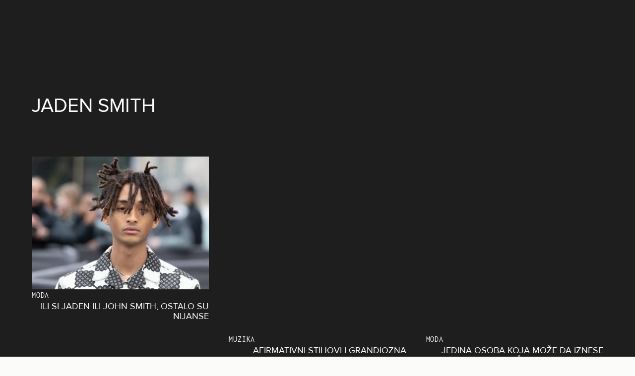

--- FILE ---
content_type: text/html; charset=UTF-8
request_url: https://buro247.rs/tag/jaden-smith/
body_size: 51947
content:
<!DOCTYPE html><html lang="sr-RS" prefix="og: https://ogp.me/ns#" class="subpixel-antialiased leading-normal scroll-smooth"><head><script data-no-optimize="1">var litespeed_docref=sessionStorage.getItem("litespeed_docref");litespeed_docref&&(Object.defineProperty(document,"referrer",{get:function(){return litespeed_docref}}),sessionStorage.removeItem("litespeed_docref"));</script> <meta charset="UTF-8"><meta name="viewport" content="width=device-width, initial-scale=1, maximum-scale=2.0"><link rel="profile" href="http://gmpg.org/xfn/11"><link rel="pingback" href="https://buro247.rs/xmlrpc.php">
 <script data-cfasync="false" data-pagespeed-no-defer>var gtm4wp_datalayer_name = "dataLayer";
	var dataLayer = dataLayer || [];</script> <title>Jaden Smith - BURO.</title><meta name="robots" content="follow, noindex"/><meta property="og:locale" content="sr_RS" /><meta property="og:type" content="article" /><meta property="og:title" content="Jaden Smith - BURO." /><meta property="og:url" content="https://buro247.rs/tag/jaden-smith/" /><meta property="og:site_name" content="BURO." /><meta name="twitter:card" content="summary_large_image" /><meta name="twitter:title" content="Jaden Smith - BURO." /><meta name="twitter:label1" content="Članci" /><meta name="twitter:data1" content="4" /> <script type="application/ld+json" class="rank-math-schema">{"@context":"https://schema.org","@graph":[{"@type":"Organization","@id":"https://buro247.rs/#organization","name":"BURO.","url":"https://buro247.rs","logo":{"@type":"ImageObject","@id":"https://buro247.rs/#logo","url":"https://buro247.rs/wp-content/uploads/2022/02/Main_logo_black.png","contentUrl":"https://buro247.rs/wp-content/uploads/2022/02/Main_logo_black.png","caption":"BURO.","inLanguage":"sr-RS","width":"211","height":"50"}},{"@type":"WebSite","@id":"https://buro247.rs/#website","url":"https://buro247.rs","name":"BURO.","publisher":{"@id":"https://buro247.rs/#organization"},"inLanguage":"sr-RS"},{"@type":"BreadcrumbList","@id":"https://buro247.rs/tag/jaden-smith/#breadcrumb","itemListElement":[{"@type":"ListItem","position":"1","item":{"@id":"https://buro247.rs","name":"Naslovna"}},{"@type":"ListItem","position":"2","item":{"@id":"https://buro247.rs/tag/jaden-smith/","name":"Jaden Smith"}}]},{"@type":"CollectionPage","@id":"https://buro247.rs/tag/jaden-smith/#webpage","url":"https://buro247.rs/tag/jaden-smith/","name":"Jaden Smith - BURO.","isPartOf":{"@id":"https://buro247.rs/#website"},"inLanguage":"sr-RS","breadcrumb":{"@id":"https://buro247.rs/tag/jaden-smith/#breadcrumb"}}]}</script> <link rel="alternate" type="application/rss+xml" title="BURO. &raquo; dovod" href="https://buro247.rs/feed/" /><link rel="alternate" type="application/rss+xml" title="BURO. &raquo; dovod komentara" href="https://buro247.rs/comments/feed/" /><link rel="alternate" type="application/rss+xml" title="BURO. &raquo; dovod oznake Jaden Smith" href="https://buro247.rs/tag/jaden-smith/feed/" /><link data-optimized="2" rel="stylesheet" href="https://buro247.rs/wp-content/litespeed/css/bdba2939063730ba5668046b39d52cc5.css?ver=952d7" /> <script type="litespeed/javascript" data-src="https://buro247.rs/wp-includes/js/jquery/jquery.min.js" id="jquery-core-js"></script> <link rel="EditURI" type="application/rsd+xml" title="RSD" href="https://buro247.rs/xmlrpc.php?rsd" /><meta name="generator" content="WordPress 6.9" /> <script data-cfasync="false" data-pagespeed-no-defer>var dataLayer_content = {"pagePostType":"post","pagePostType2":"tag-post"};
	dataLayer.push( dataLayer_content );</script> <script data-cfasync="false" data-pagespeed-no-defer>(function(w,d,s,l,i){w[l]=w[l]||[];w[l].push({'gtm.start':
new Date().getTime(),event:'gtm.js'});var f=d.getElementsByTagName(s)[0],
j=d.createElement(s),dl=l!='dataLayer'?'&l='+l:'';j.async=true;j.src=
'//www.googletagmanager.com/gtm.js?id='+i+dl;f.parentNode.insertBefore(j,f);
})(window,document,'script','dataLayer','GTM-N6868RR');</script> <link rel="preload" href="https://buro247.rs/wp-content/themes/simplicity-buro-theme/assets/public/fonts/Reis-Regular.woff2" as="font" type="font/woff2" crossorigin><link rel="preload" href="https://buro247.rs/wp-content/themes/simplicity-buro-theme/assets/public/fonts/inconsolata-v32-latin_latin-ext-regular.woff2" as="font" type="font/woff2" crossorigin><link rel="preload" href="https://buro247.rs/wp-content/themes/simplicity-buro-theme/assets/public/fonts/ProximaNova-Light.woff2" as="font" type="font/woff2" crossorigin><link rel="preload" href="https://buro247.rs/wp-content/themes/simplicity-buro-theme/assets/public/fonts/ProximaNova-LightIt.woff2" as="font" type="font/woff2" crossorigin><link rel="preload" href="https://buro247.rs/wp-content/themes/simplicity-buro-theme/assets/public/fonts/ProximaNova-Regular.woff2" as="font" type="font/woff2" crossorigin><link rel="preload" href="https://buro247.rs/wp-content/themes/simplicity-buro-theme/assets/public/fonts/ProximaNova-Semibold.woff2" as="font" type="font/woff2" crossorigin><link rel="preload" href="https://buro247.rs/wp-content/themes/simplicity-buro-theme/assets/public/fonts/ProximaNova-Bold.woff2" as="font" type="font/woff2" crossorigin><link rel="preload" href="https://buro247.rs/wp-content/themes/simplicity-buro-theme/assets/public/fonts/ProximaNova-BoldIt.woff2" as="font" type="font/woff2" crossorigin><link rel="preload" href="https://buro247.rs/wp-content/themes/simplicity-buro-theme/assets/public/fonts/ProximaNova-Extrabld.woff2" as="font" type="font/woff2" crossorigin><link rel="preload" href="https://buro247.rs/wp-content/themes/simplicity-buro-theme/assets/public/fonts/ProximaNova-Black.woff2" as="font" type="font/woff2" crossorigin><noscript><style>.lazyload[data-src]{display:none !important;}</style></noscript><link rel="icon" href="https://buro247.rs/wp-content/uploads/2022/02/Icon_Black.png" sizes="32x32" /><link rel="icon" href="https://buro247.rs/wp-content/uploads/2022/02/Icon_Black.png" sizes="192x192" /><link rel="apple-touch-icon" href="https://buro247.rs/wp-content/uploads/2022/02/Icon_Black.png" /><meta name="msapplication-TileImage" content="https://buro247.rs/wp-content/uploads/2022/02/Icon_Black.png" /></head><body x-data="buroApp" class="archive tag tag-jaden-smith tag-10343 wp-embed-responsive wp-theme-simplicity-buro-theme font-sans bg-[#FBFBFA]"><noscript><iframe data-lazyloaded="1" src="about:blank" data-litespeed-src="https://www.googletagmanager.com/ns.html?id=GTM-N6868RR" height="0" width="0" style="display:none;visibility:hidden" aria-hidden="true"></iframe></noscript><div x-cloak x-dialog x-model="menu" style="display: none;" x-transition
class="fixed inset-0 overflow-x-hidden overflo-y-auto z-[100] bg-buro-black py-6 md:py-12 top-0"><div class="relative z-20 flex flex-col h-full"><div class="container flex items-center justify-between mb-10 md:mb-20">
<svg fill="none" xmlns="http://www.w3.org/2000/svg" viewBox="0 0 510 120"
class="w-auto h-10 md:h-12 text-white">
<path
d="M189.532 68.247c0 14.265-2.43 23.905-7.289 28.92-4.86 5.011-13.003 7.519-24.429 7.519-6.676 0-12.323-1.266-16.94-3.8-4.62-2.53-7.878-6.136-9.772-10.814-1.897-4.678-2.844-11.953-2.844-21.824V2.659h-15.539v65.666c0 12.044 1.494 21.54 4.486 28.49 2.991 6.953 7.983 12.264 14.978 15.933 6.994 3.669 15.992 5.504 26.993 5.504 11.32 0 20.464-2.105 27.433-6.317 6.968-4.214 11.787-9.679 14.457-16.397 2.669-6.72 4.005-15.79 4.005-27.213V2.66h-15.539v65.589ZM45.288 117.617c7.56 0 13.946-.639 19.159-1.92 5.212-1.281 9.546-3.176 13.004-5.686 3.454-2.51 6.359-6.078 8.708-10.703 2.35-4.627 3.524-9.633 3.524-15.018 0-6.691-1.932-12.494-5.793-17.409-3.862-4.913-9.385-8.39-16.567-10.428 5.562-2.667 9.721-6.169 12.476-10.509 2.755-4.338 4.132-8.965 4.132-13.879 0-5.28-1.555-10.337-4.659-15.173-3.106-4.836-7.4-8.417-12.882-10.745-5.482-2.325-12.76-3.489-21.832-3.489H0v114.959h45.287ZM15.718 16.224h23.736c8.534 0 14.556.537 18.067 1.607 3.51 1.073 6.21 3.06 8.102 5.96 1.89 2.902 2.835 6.261 2.835 10.077 0 4.026-1.012 7.371-3.037 10.037-2.027 2.666-5.038 4.575-9.034 5.725-3.025.89-8.02 1.332-14.987 1.332H15.718V16.224Zm0 48.304H43.18c7.56 0 13.352.642 17.38 1.922 4.021 1.282 7.167 3.503 9.436 6.666 2.268 3.164 3.402 6.889 3.402 11.174 0 3.66-.783 6.888-2.35 9.685-1.567 2.798-3.564 4.928-5.995 6.39-2.43 1.465-5.455 2.511-9.074 3.137-2.053.367-5.618.549-10.693.549h-29.57V64.529ZM248.31 53.19V15.157h37.591c8.801 0 15.243 1.752 19.321 5.256 4.077 3.502 6.118 7.971 6.118 13.408 0 3.712-1.055 7.15-3.161 10.312-2.105 3.164-5.184 5.463-9.235 6.9-4.051 1.439-9.668 2.157-16.851 2.157H248.31Zm92.436 64.052-48.969-51.919 2.307-.214c11.395-1.515 19.82-5.07 25.275-10.665 5.455-5.593 8.184-12.468 8.184-20.623 0-6.324-1.649-12.102-4.942-17.33-3.296-5.227-7.698-8.873-13.206-10.939-5.51-2.065-13.557-3.099-24.143-3.099h-52.659V117.413h15.717v-51.05h18.228c1.717 0 4.053-.014 6.42-.03l48.597 50.909h19.191ZM443.946 92.305c-8.651 8.878-19.471 13.439-32.165 13.564-11.721.117-22.237-4.148-31.254-12.68-9.08-8.537-13.754-19.645-13.887-33.01-.127-12.743 4.167-23.651 12.761-32.419 8.586-8.866 19.329-13.428 31.926-13.554 12.649-.125 23.456 4.223 32.125 12.926 8.707 8.641 13.19 19.562 13.318 32.457.128 12.739-4.187 23.747-12.825 32.716h.001Zm10.065-75.033C442.154 5.65 426.114-.16 409.707.003c-16.615.165-29.277 6.212-41.001 17.97-11.77 11.756-17.655 25.928-17.494 42.13.185 18.459 6.934 33.52 20.064 44.766 11.948 10.185 25.546 15.275 40.415 15.128 16.821-.168 31.322-6.192 43.098-17.902 11.716-11.651 17.574-25.954 17.41-42.508-.165-16.458-6.284-30.694-18.188-42.315ZM501.55 119.789a7.804 7.804 0 1 0 0-15.608 7.804 7.804 0 0 0 0 15.608Z"
fill="currentColor"/>
</svg><div class="inline-flex items-center justify-end md:gap-x-12"><form role="search" method="get" action="https://buro247.rs/" class="hidden md:flex items-center gap-x-4">
<label for="menu-search" class="sr-only">Pretraži</label>
<input type="search" name="s" id="menu-search"
class="border-x-0 border-t-0 bg-transparent bg-buro-black text-lg leading-5 px-0 pt-0 pb-2 text-white placeholder:uppercase placeholder:text-white/50 focus:ring-0 focus:border-white rounded-none"
placeholder="Pretraži">
<button type="submit">
<span class="sr-only">Pošalji</span>
<svg fill="none" xmlns="http://www.w3.org/2000/svg" viewBox="0 0 42 41"
class="text-white size-10">
<path
d="M30.151 25.667h-1.843l-.653-.63a15.1 15.1 0 0 0 3.663-9.87C31.318 6.79 24.528 0 16.151 0 7.775 0 .985 6.79.985 15.167c0 8.376 6.79 15.166 15.166 15.166a15.1 15.1 0 0 0 9.87-3.663l.63.653v1.844L38.319 40.81l3.477-3.477L30.15 25.667Zm-14 0c-5.81 0-10.5-4.69-10.5-10.5s4.69-10.5 10.5-10.5 10.5 4.69 10.5 10.5-4.69 10.5-10.5 10.5Z"
fill="currentColor"/>
</svg>
</button></form>
<button type="button" class="inline-flex items-center justify-center size-12" @click="menu = false">
<span class="sr-only">Otvori ili zatvori meni</span>
<svg fill="none" xmlns="http://www.w3.org/2000/svg" viewBox="0 0 28 28"
class="text-white size-7">
<path
d="M27.476 3.352 24.791.666 14.143 11.314 3.495.666.81 3.352l10.647 10.647L.81 24.647l2.685 2.686 10.648-10.648L24.79 27.333l2.685-2.686L16.83 13.999 27.476 3.352Z"
fill="currentColor"/>
</svg>
</button></div></div><nav
class="container text-white text-[2rem] leading-[2.375rem] md:text-[4rem] md:leading-none uppercase [&>ul]:flex [&>ul]:flex-col [&>ul]:gap-y-6 md:[&>ul]:gap-y-3 mb-5 md:mb-12"><ul id="menu-top-menu" class="mobile-menu menu"><li id="menu-item-1135" class="menu-item menu-item-type-taxonomy menu-item-object-category menu-item-1135"><a href="https://buro247.rs/moda/">MODA</a></li><li id="menu-item-1134" class="menu-item menu-item-type-taxonomy menu-item-object-category menu-item-1134"><a href="https://buro247.rs/lepota/">LEPOTA</a></li><li id="menu-item-1132" class="menu-item menu-item-type-taxonomy menu-item-object-category menu-item-1132"><a href="https://buro247.rs/kultura/">KULTURA</a></li><li id="menu-item-1133" class="menu-item menu-item-type-taxonomy menu-item-object-category menu-item-1133"><a href="https://buro247.rs/life/">LIFE</a></li><li id="menu-item-172159" class="menu-item menu-item-type-taxonomy menu-item-object-category menu-item-172159"><a href="https://buro247.rs/buro-men/">BURO.MEN</a></li><li id="menu-item-186510" class="menu-item menu-item-type-taxonomy menu-item-object-category menu-item-186510"><a href="https://buro247.rs/print/">BURO.PRINT</a></li></ul></nav><div class="md:hidden container"><form role="search" method="get" action="https://buro247.rs/" class="flex items-center gap-x-4 mb-11">
<label for="menu-search" class="sr-only">Pretraži</label>
<input type="search" name="s" id="menu-search"
class="border-x-0 border-t-0 bg-transparent bg-buro-black text-lg leading-5 px-0 pt-0 pb-2 text-white placeholder:uppercase placeholder:text-white/50 focus:ring-0 focus:border-white rounded-none"
placeholder="Pretraži">
<button type="submit">
<span class="sr-only">Pošalji</span>
<svg fill="none" xmlns="http://www.w3.org/2000/svg" viewBox="0 0 42 41"
class="text-white size-10">
<path
d="M30.151 25.667h-1.843l-.653-.63a15.1 15.1 0 0 0 3.663-9.87C31.318 6.79 24.528 0 16.151 0 7.775 0 .985 6.79.985 15.167c0 8.376 6.79 15.166 15.166 15.166a15.1 15.1 0 0 0 9.87-3.663l.63.653v1.844L38.319 40.81l3.477-3.477L30.15 25.667Zm-14 0c-5.81 0-10.5-4.69-10.5-10.5s4.69-10.5 10.5-10.5 10.5 4.69 10.5 10.5-4.69 10.5-10.5 10.5Z"
fill="currentColor"/>
</svg>
</button></form></div><div class="hidden container md:flex items-center gap-x-10 mb-2.5"><div class="flex items-center gap-x-2.5">
<a href="https://www.instagram.com/buro.serbia/" target="_blank" rel="nofollow">
<span class="sr-only">Instagram</span>
<svg xmlns="http://www.w3.org/2000/svg" viewBox="0 0 448 512"
class="size-[1.4375rem] text-white" fill="currentColor">
<path d="M224.1 141c-63.6 0-114.9 51.3-114.9 114.9s51.3 114.9 114.9 114.9S339 319.5 339 255.9 287.7 141 224.1 141zm0 189.6c-41.1 0-74.7-33.5-74.7-74.7s33.5-74.7 74.7-74.7 74.7 33.5 74.7 74.7-33.6 74.7-74.7 74.7zm146.4-194.3c0 14.9-12 26.8-26.8 26.8-14.9 0-26.8-12-26.8-26.8s12-26.8 26.8-26.8 26.8 12 26.8 26.8zm76.1 27.2c-1.7-35.9-9.9-67.7-36.2-93.9-26.2-26.2-58-34.4-93.9-36.2-37-2.1-147.9-2.1-184.9 0-35.8 1.7-67.6 9.9-93.9 36.1s-34.4 58-36.2 93.9c-2.1 37-2.1 147.9 0 184.9 1.7 35.9 9.9 67.7 36.2 93.9s58 34.4 93.9 36.2c37 2.1 147.9 2.1 184.9 0 35.9-1.7 67.7-9.9 93.9-36.2 26.2-26.2 34.4-58 36.2-93.9 2.1-37 2.1-147.8 0-184.8zM398.8 388c-7.8 19.6-22.9 34.7-42.6 42.6-29.5 11.7-99.5 9-132.1 9s-102.7 2.6-132.1-9c-19.6-7.8-34.7-22.9-42.6-42.6-11.7-29.5-9-99.5-9-132.1s-2.6-102.7 9-132.1c7.8-19.6 22.9-34.7 42.6-42.6 29.5-11.7 99.5-9 132.1-9s102.7-2.6 132.1 9c19.6 7.8 34.7 22.9 42.6 42.6 11.7 29.5 9 99.5 9 132.1s2.7 102.7-9 132.1z"/>
</svg>
</a>
<a href="https://www.facebook.com/buro.serbia/" target="_blank" rel="nofollow">
<span class="sr-only">Facebook</span>
<svg xmlns="http://www.w3.org/2000/svg" viewBox="0 0 320 512" class="size-4 text-white"
fill="currentColor">
<path d="M80 299.3V512H196V299.3h86.5l18-97.8H196V166.9c0-51.7 20.3-71.5 72.7-71.5c16.3 0 29.4 .4 37 1.2V7.9C291.4 4 256.4 0 236.2 0C129.3 0 80 50.5 80 159.4v42.1H14v97.8H80z"/>
</svg>
</a></div></div><div class="hidden container md:block">
<span class="text-white uppercase text-[0.75rem] leading-normal">BURO SRBIJA &copy; 2026 LIFESTYLE PUBLISHING</span></div></div></div><header
x-cloak
x-ref="header"
x-bind="header"
:class="{'bg-white/70': stickyHeader}"
class="fixed z-50 top-0 right-0 left-0 transition duration-500 ease-in-out"><div class="container"><div
class="flex items-center justify-between py-7">
<a href="https://buro247.rs">
<svg fill="none" xmlns="http://www.w3.org/2000/svg" viewBox="0 0 510 120"
class="transition-all duration-500 ease-in-out w-auto h-10"
:class="{'h-10 lg:h-12 text-white': !stickyHeader, 'text-buro-black h-10 lg:h-12': stickyHeader}">
<path
d="M189.532 68.247c0 14.265-2.43 23.905-7.289 28.92-4.86 5.011-13.003 7.519-24.429 7.519-6.676 0-12.323-1.266-16.94-3.8-4.62-2.53-7.878-6.136-9.772-10.814-1.897-4.678-2.844-11.953-2.844-21.824V2.659h-15.539v65.666c0 12.044 1.494 21.54 4.486 28.49 2.991 6.953 7.983 12.264 14.978 15.933 6.994 3.669 15.992 5.504 26.993 5.504 11.32 0 20.464-2.105 27.433-6.317 6.968-4.214 11.787-9.679 14.457-16.397 2.669-6.72 4.005-15.79 4.005-27.213V2.66h-15.539v65.589ZM45.288 117.617c7.56 0 13.946-.639 19.159-1.92 5.212-1.281 9.546-3.176 13.004-5.686 3.454-2.51 6.359-6.078 8.708-10.703 2.35-4.627 3.524-9.633 3.524-15.018 0-6.691-1.932-12.494-5.793-17.409-3.862-4.913-9.385-8.39-16.567-10.428 5.562-2.667 9.721-6.169 12.476-10.509 2.755-4.338 4.132-8.965 4.132-13.879 0-5.28-1.555-10.337-4.659-15.173-3.106-4.836-7.4-8.417-12.882-10.745-5.482-2.325-12.76-3.489-21.832-3.489H0v114.959h45.287ZM15.718 16.224h23.736c8.534 0 14.556.537 18.067 1.607 3.51 1.073 6.21 3.06 8.102 5.96 1.89 2.902 2.835 6.261 2.835 10.077 0 4.026-1.012 7.371-3.037 10.037-2.027 2.666-5.038 4.575-9.034 5.725-3.025.89-8.02 1.332-14.987 1.332H15.718V16.224Zm0 48.304H43.18c7.56 0 13.352.642 17.38 1.922 4.021 1.282 7.167 3.503 9.436 6.666 2.268 3.164 3.402 6.889 3.402 11.174 0 3.66-.783 6.888-2.35 9.685-1.567 2.798-3.564 4.928-5.995 6.39-2.43 1.465-5.455 2.511-9.074 3.137-2.053.367-5.618.549-10.693.549h-29.57V64.529ZM248.31 53.19V15.157h37.591c8.801 0 15.243 1.752 19.321 5.256 4.077 3.502 6.118 7.971 6.118 13.408 0 3.712-1.055 7.15-3.161 10.312-2.105 3.164-5.184 5.463-9.235 6.9-4.051 1.439-9.668 2.157-16.851 2.157H248.31Zm92.436 64.052-48.969-51.919 2.307-.214c11.395-1.515 19.82-5.07 25.275-10.665 5.455-5.593 8.184-12.468 8.184-20.623 0-6.324-1.649-12.102-4.942-17.33-3.296-5.227-7.698-8.873-13.206-10.939-5.51-2.065-13.557-3.099-24.143-3.099h-52.659V117.413h15.717v-51.05h18.228c1.717 0 4.053-.014 6.42-.03l48.597 50.909h19.191ZM443.946 92.305c-8.651 8.878-19.471 13.439-32.165 13.564-11.721.117-22.237-4.148-31.254-12.68-9.08-8.537-13.754-19.645-13.887-33.01-.127-12.743 4.167-23.651 12.761-32.419 8.586-8.866 19.329-13.428 31.926-13.554 12.649-.125 23.456 4.223 32.125 12.926 8.707 8.641 13.19 19.562 13.318 32.457.128 12.739-4.187 23.747-12.825 32.716h.001Zm10.065-75.033C442.154 5.65 426.114-.16 409.707.003c-16.615.165-29.277 6.212-41.001 17.97-11.77 11.756-17.655 25.928-17.494 42.13.185 18.459 6.934 33.52 20.064 44.766 11.948 10.185 25.546 15.275 40.415 15.128 16.821-.168 31.322-6.192 43.098-17.902 11.716-11.651 17.574-25.954 17.41-42.508-.165-16.458-6.284-30.694-18.188-42.315ZM501.55 119.789a7.804 7.804 0 1 0 0-15.608 7.804 7.804 0 0 0 0 15.608Z"
fill="currentColor"/>
</svg>
</a><button type="button" class="size-10.5 inline-flex items-center justify-center"
@click="menu = true">
<span class="sr-only">Otvori ili zatvori meni</span>
<svg fill="none" xmlns="http://www.w3.org/2000/svg" viewBox="0 0 60 40"
class="w-9 h-6 text-white"
:class="{'text-white': !stickyHeader, 'text-buro-black': stickyHeader}">
<path
d="M3.333 40h53.334C58.5 40 60 38.5 60 36.667c0-1.834-1.5-3.334-3.333-3.334H3.333A3.343 3.343 0 0 0 0 36.667C0 38.5 1.5 40 3.333 40Zm0-16.667h53.334C58.5 23.333 60 21.833 60 20c0-1.833-1.5-3.333-3.333-3.333H3.333A3.343 3.343 0 0 0 0 20c0 1.833 1.5 3.333 3.333 3.333ZM0 3.333c0 1.834 1.5 3.334 3.333 3.334h53.334C58.5 6.667 60 5.167 60 3.333 60 1.5 58.5 0 56.667 0H3.333A3.343 3.343 0 0 0 0 3.333Z"
fill="currentColor"/>
</svg>
</button></div>
<svg fill="none" xmlns="http://www.w3.org/2000/svg" viewBox="0 0 1316 10" class="w-full h-auto">
<path
d="M1 3c162.219 0 323.155-2 485.585-2 58.671 0 118.69 2 176.282 2 56.321 0 111.287 6 167.629 6H971.63c51.68 0 101.97-4 153.84-4 46.61 0 93.41-4 140.86-4H1315"
stroke="#fff" stroke-linecap="round"/>
</svg></div></header><div class="archive-featured bg-[#1E1E1E] pt-[160px] pb-12"><div class="container"><h1 class="text-[40px] leading-[44px] uppercase mb-8 pt-8">Jaden Smith</h1></div><div class="archive-regular pt-12 mb-28"><div class="container"><div id="archive-posts-wrapper" class="grid lg:grid-cols-18 grid-cols-4 gap-10"><div class="lg:col-span-6 col-span-4"><article id="post-212305" class="post-loop regular post-212305 post type-post status-publish format-standard has-post-thumbnail hentry category-moda category-moda-insajder tag-charli-xcx tag-christian-louboutin tag-jaden-smith tag-vittoria-ceretti tag-will-smith autor-dubravka-kova-evi"><div class="post-loop-featured-image post-loop-featured-image-- lg:!my-0">
<a href="https://buro247.rs/moda/ili-si-jaden-ili-john-smith-ostalo-su-nijanse/">
<img data-lazyloaded="1" src="[data-uri]" width="720" height="540" data-src="https://buro247.rs/wp-content/uploads/2025/09/profimedia-0760831689-1-720x540.jpg.webp" class="w-full  wp-post-image" alt="profimedia 0760831689 1" decoding="async" fetchpriority="high" title="Ili si Jaden ili John Smith, ostalo su nijanse 1">                </a></div><div ><div class="post-loop-meta"><a href="https://buro247.rs/moda/" class="post-loop-category">MODA</a></div><h3 class="post-loop-title">
<a href="https://buro247.rs/moda/ili-si-jaden-ili-john-smith-ostalo-su-nijanse/">
Ili si Jaden ili John Smith, ostalo su nijanse            </a></h3></div></article></div><div class="lg:col-span-6 col-span-4"><article id="post-161029" class="post-loop regular post-161029 post type-post status-publish format-standard has-post-thumbnail hentry category-kultura-muzika tag-jaden-smith tag-russ tag-single tag-will-smith autor-dubravka-kova-evi"><div class="post-loop-featured-image post-loop-featured-image-- lg:!my-0">
<a href="https://buro247.rs/kultura/kultura-muzika/will-smith-objavio-novi-singl/">
<img width="540" height="540" src="[data-uri]" class="w-full  wp-post-image lazyload" alt="117" decoding="async"   title="Afirmativni stihovi i grandiozna muzejska scenografija: Novi singl Will Smitha 2" data-src="https://buro247.rs/wp-content/uploads/2024/08/117.jpg.webp" data-srcset="https://buro247.rs/wp-content/uploads/2024/08/117.jpg.webp 600w, https://buro247.rs/wp-content/uploads/2024/08/117-300x300.jpg.webp 300w, https://buro247.rs/wp-content/uploads/2024/08/117-150x150.jpg.webp 150w, https://buro247.rs/wp-content/uploads/2024/08/117-50x50.jpg.webp 50w" data-sizes="auto" data-eio-rwidth="600" data-eio-rheight="600"><noscript><img width="540" height="540" src="https://buro247.rs/wp-content/uploads/2024/08/117.jpg.webp" class="w-full  wp-post-image" alt="117" decoding="async" srcset="https://buro247.rs/wp-content/uploads/2024/08/117.jpg.webp 600w, https://buro247.rs/wp-content/uploads/2024/08/117-300x300.jpg.webp 300w, https://buro247.rs/wp-content/uploads/2024/08/117-150x150.jpg.webp 150w, https://buro247.rs/wp-content/uploads/2024/08/117-50x50.jpg.webp 50w" sizes="(max-width: 540px) 100vw, 540px" title="Afirmativni stihovi i grandiozna muzejska scenografija: Novi singl Will Smitha 2" data-eio="l"></noscript>                </a></div><div ><div class="post-loop-meta"><a href="https://buro247.rs/kultura/kultura-muzika/" class="post-loop-category">Muzika</a></div><h3 class="post-loop-title">
<a href="https://buro247.rs/kultura/kultura-muzika/will-smith-objavio-novi-singl/">
Afirmativni stihovi i grandiozna muzejska scenografija: Novi singl Will Smitha            </a></h3></div></article></div><div class="lg:col-span-6 col-span-4"><article id="post-138028" class="post-loop regular post-138028 post type-post status-publish format-standard has-post-thumbnail hentry category-moda category-moda-trendovi tag-balenciaga tag-jaden-smith tag-moda tag-peskir-2 tag-street-style autor-buro"><div class="post-loop-featured-image post-loop-featured-image-- lg:!my-0">
<a href="https://buro247.rs/moda/balenciaga-peskir-suknja-street-style-jaden-smith/">
<img width="540" height="540" src="[data-uri]" class="w-full  wp-post-image lazyload" alt="1 14" decoding="async"   title="Jedina osoba koja može da iznese Balenciaga peškir suknju - da li znate ko je? 3" data-src="https://buro247.rs/wp-content/uploads/2024/02/1-14.jpg" data-srcset="https://buro247.rs/wp-content/uploads/2024/02/1-14.jpg 600w, https://buro247.rs/wp-content/uploads/2024/02/1-14-300x300.jpg 300w, https://buro247.rs/wp-content/uploads/2024/02/1-14-150x150.jpg 150w, https://buro247.rs/wp-content/uploads/2024/02/1-14-50x50.jpg 50w" data-sizes="auto" data-eio-rwidth="600" data-eio-rheight="600"><noscript><img width="540" height="540" src="https://buro247.rs/wp-content/uploads/2024/02/1-14.jpg" class="w-full  wp-post-image" alt="1 14" decoding="async" srcset="https://buro247.rs/wp-content/uploads/2024/02/1-14.jpg 600w, https://buro247.rs/wp-content/uploads/2024/02/1-14-300x300.jpg 300w, https://buro247.rs/wp-content/uploads/2024/02/1-14-150x150.jpg 150w, https://buro247.rs/wp-content/uploads/2024/02/1-14-50x50.jpg 50w" sizes="(max-width: 540px) 100vw, 540px" title="Jedina osoba koja može da iznese Balenciaga peškir suknju - da li znate ko je? 3" data-eio="l"></noscript>                </a></div><div ><div class="post-loop-meta"><a href="https://buro247.rs/moda/" class="post-loop-category">MODA</a></div><h3 class="post-loop-title">
<a href="https://buro247.rs/moda/balenciaga-peskir-suknja-street-style-jaden-smith/">
Jedina osoba koja može da iznese Balenciaga peškir suknju &#8211; da li znate ko je?            </a></h3></div></article></div><div class="archive-divider lg:col-span-18 col-span-4 my-6">
<svg class="w-full" viewBox="0 0 1316 10" fill="none" xmlns="http://www.w3.org/2000/svg"><path d="M1 3c162.219 0 323.155-2 485.585-2 58.671 0 118.69 2 176.282 2 56.321 0 111.287 6 167.629 6H971.63c51.68 0 101.97-4 153.84-4 46.61 0 93.41-4 140.86-4H1315" stroke="#373435" stroke-linecap="round"/></svg></div><div class="lg:col-span-6 col-span-4"><article id="post-47269" class="post-loop regular post-47269 post type-post status-publish format-standard has-post-thumbnail hentry category-moda-insajder tag-harry-styles tag-jaden-smith tag-jared-leto tag-lenny-kravitz tag-moda tag-muska-moda tag-muskarci-sa-stilom tag-timothee-chalamet autor-mandajavorina"><div class="post-loop-featured-image post-loop-featured-image-- lg:!my-0">
<a href="https://buro247.rs/moda/moda-insajder/gender-benders-ovo-je-5-muskaraca-ciji-stil-pomera-granice/">
<img width="540" height="540" src="[data-uri]" class="w-full  wp-post-image lazyload" alt="gender benders square 1" decoding="async"   title="Gender benders: ovo je 5 muškaraca čiji stil pomera granice 4" data-src="https://buro247.rs/wp-content/uploads/2020/07/gender_benders_square-1.jpg" data-srcset="https://buro247.rs/wp-content/uploads/2020/07/gender_benders_square-1.jpg 600w, https://buro247.rs/wp-content/uploads/2020/07/gender_benders_square-1-300x300.jpg 300w, https://buro247.rs/wp-content/uploads/2020/07/gender_benders_square-1-150x150.jpg 150w" data-sizes="auto" data-eio-rwidth="600" data-eio-rheight="600"><noscript><img width="540" height="540" src="https://buro247.rs/wp-content/uploads/2020/07/gender_benders_square-1.jpg" class="w-full  wp-post-image" alt="gender benders square 1" decoding="async" srcset="https://buro247.rs/wp-content/uploads/2020/07/gender_benders_square-1.jpg 600w, https://buro247.rs/wp-content/uploads/2020/07/gender_benders_square-1-300x300.jpg 300w, https://buro247.rs/wp-content/uploads/2020/07/gender_benders_square-1-150x150.jpg 150w" sizes="(max-width: 540px) 100vw, 540px" title="Gender benders: ovo je 5 muškaraca čiji stil pomera granice 4" data-eio="l"></noscript>                </a></div><div ><div class="post-loop-meta"><a href="https://buro247.rs/moda/moda-insajder/" class="post-loop-category">Insajder</a></div><h3 class="post-loop-title">
<a href="https://buro247.rs/moda/moda-insajder/gender-benders-ovo-je-5-muskaraca-ciji-stil-pomera-granice/">
Gender benders: ovo je 5 muškaraca čiji stil pomera granice            </a></h3></div></article></div></div></div></div><div class="container text-center pb-30"></div></div><footer class="bg-buro-black py-12" ><div class="container"><div class="lg:flex lg:justify-between lg:gap-x-10 mb-12"><div class="md:flex md:justify-start md:gap-x-10"><div class="flex gap-x-10 mb-12 md:mb-0">
<a href="https://buro247.rs/" class="hidden sm:block">
<svg fill="none" xmlns="http://www.w3.org/2000/svg" viewBox="0 0 71 54"
class="w-[71px] h-[54px]">
<circle cx="27.793" cy="27" r="27" fill="#F3F3F3"/>
<circle cx="64.793" cy="48" r="6" fill="#F3F3F3"/>
</svg>
</a><div class="flex flex-col gap-y-6 grow md:grow-0"><h5 class="text-lg leading-5 text-buro-white uppercase">Prijavi se na<br>BURO. Newsletter</h5><div class="newsletter-form"><div class="
mailpoet_form_popup_overlay
"></div><div
id="mailpoet_form_1"
class="
mailpoet_form
mailpoet_form_shortcode
mailpoet_form_position_
mailpoet_form_animation_
"
><form
target="_self"
method="post"
action="https://buro247.rs/wp-admin/admin-post.php?action=mailpoet_subscription_form"
class="mailpoet_form mailpoet_form_form mailpoet_form_shortcode"
novalidate
data-delay=""
data-exit-intent-enabled=""
data-font-family=""
data-cookie-expiration-time=""
>
<input type="hidden" name="data[form_id]" value="1" />
<input type="hidden" name="token" value="e01289c9fd" />
<input type="hidden" name="api_version" value="v1" />
<input type="hidden" name="endpoint" value="subscribers" />
<input type="hidden" name="mailpoet_method" value="subscribe" /><label class="mailpoet_hp_email_label" style="display: none !important;">Molimo da ovo polje ostavite prazno<input type="email" name="data[email]"/></label><div class="mailpoet_paragraph "><input type="email" autocomplete="email" class="mailpoet_text" id="form_email_1" name="data[form_field_NGI5ODhkZDhmNzBjX2VtYWls]" title="Unesite svoju e-mail adresu" value="" style="padding:5px;margin: 0 auto 0 0;" data-automation-id="form_email"  placeholder="Unesite svoju e-mail adresu *" aria-label="Unesite svoju e-mail adresu *" data-parsley-errors-container=".mailpoet_error_5ujcw" data-parsley-required="true" required aria-required="true" data-parsley-minlength="6" data-parsley-maxlength="150" data-parsley-type-message="Ova vrednost treba da bude ispravna e-pošta." data-parsley-required-message="Ovo polje je obavezno."/><span class="mailpoet_error_5ujcw"></span></div><div class="mailpoet_paragraph "><input type="submit" class="mailpoet_submit" value="Prijavi se" data-automation-id="subscribe-submit-button" style="padding:5px;margin: 0 auto 0 0;border-color:transparent;" /><span class="mailpoet_form_loading"><span class="mailpoet_bounce1"></span><span class="mailpoet_bounce2"></span><span class="mailpoet_bounce3"></span></span></div><div class="mailpoet_message"><p class="mailpoet_validate_success"
style="display:none;"
>Proverite fasciklu za primljenu ili nepoželjnu poštu kako biste potvrdili svoju pretplatu.</p><p class="mailpoet_validate_error"
style="display:none;"
></p></div></form></div></div><div class="flex items-center gap-x-2.5">
<a href="https://www.instagram.com/buro.serbia/" target="_blank" rel="nofollow">
<span class="sr-only">Instagram</span>
<svg xmlns="http://www.w3.org/2000/svg" viewBox="0 0 448 512" class="size-[1.4375rem] text-white" fill="currentColor">
<path d="M224.1 141c-63.6 0-114.9 51.3-114.9 114.9s51.3 114.9 114.9 114.9S339 319.5 339 255.9 287.7 141 224.1 141zm0 189.6c-41.1 0-74.7-33.5-74.7-74.7s33.5-74.7 74.7-74.7 74.7 33.5 74.7 74.7-33.6 74.7-74.7 74.7zm146.4-194.3c0 14.9-12 26.8-26.8 26.8-14.9 0-26.8-12-26.8-26.8s12-26.8 26.8-26.8 26.8 12 26.8 26.8zm76.1 27.2c-1.7-35.9-9.9-67.7-36.2-93.9-26.2-26.2-58-34.4-93.9-36.2-37-2.1-147.9-2.1-184.9 0-35.8 1.7-67.6 9.9-93.9 36.1s-34.4 58-36.2 93.9c-2.1 37-2.1 147.9 0 184.9 1.7 35.9 9.9 67.7 36.2 93.9s58 34.4 93.9 36.2c37 2.1 147.9 2.1 184.9 0 35.9-1.7 67.7-9.9 93.9-36.2 26.2-26.2 34.4-58 36.2-93.9 2.1-37 2.1-147.8 0-184.8zM398.8 388c-7.8 19.6-22.9 34.7-42.6 42.6-29.5 11.7-99.5 9-132.1 9s-102.7 2.6-132.1-9c-19.6-7.8-34.7-22.9-42.6-42.6-11.7-29.5-9-99.5-9-132.1s-2.6-102.7 9-132.1c7.8-19.6 22.9-34.7 42.6-42.6 29.5-11.7 99.5-9 132.1-9s102.7-2.6 132.1 9c19.6 7.8 34.7 22.9 42.6 42.6 11.7 29.5 9 99.5 9 132.1s2.7 102.7-9 132.1z"/>
</svg>
</a>
<a href="https://www.facebook.com/buro.serbia/" target="_blank" rel="nofollow">
<span class="sr-only">Facebook</span>
<svg xmlns="http://www.w3.org/2000/svg" viewBox="0 0 320 512" class="size-4 text-white" fill="currentColor">
<path d="M80 299.3V512H196V299.3h86.5l18-97.8H196V166.9c0-51.7 20.3-71.5 72.7-71.5c16.3 0 29.4 .4 37 1.2V7.9C291.4 4 256.4 0 236.2 0C129.3 0 80 50.5 80 159.4v42.1H14v97.8H80z"/>
</svg>
</a></div></div></div><div class="footer-vertical"><div id="nav_menu-2" class="widget widget_nav_menu"><nav class="menu-foter-main-container" aria-label="Izbornik"><ul id="menu-foter-main" class="menu"><li id="menu-item-1218" class="menu-item menu-item-type-post_type menu-item-object-page menu-item-1218"><a href="https://buro247.rs/o-nama/">O nama</a></li><li id="menu-item-1217" class="menu-item menu-item-type-post_type menu-item-object-page menu-item-1217"><a href="https://buro247.rs/oglasavanje/">Oglašavanje</a></li><li id="menu-item-1216" class="menu-item menu-item-type-post_type menu-item-object-page menu-item-1216"><a href="https://buro247.rs/kontakt/">Kontakt</a></li></ul></nav></div></div></div><div class="flex items-center justify-start md:justify-end gap-x-8 mt-10 lg:mt-0">
<a href="https://open.spotify.com/user/ij9lmk36f5ezqc3wylcwso0f5?si=aaf17e8e230347e1&#038;nd=1" rel="nofollow">
<span class="sr-only">Spotify</span>
<svg fill="none" xmlns="http://www.w3.org/2000/svg" viewBox="0 0 150 56" class="w-[150px]">
<rect x=".424" width="149.369" height="56" rx="28" fill="#F3F3F3"/>
<path d="M28.424 8c-11.046 0-20 8.954-20 20s8.954 20 20 20c11.047 0 20-8.954 20-20 0-11.045-8.953-20-20-20Zm9.172 28.846a1.246 1.246 0 0 1-1.715.413c-4.695-2.868-10.607-3.518-17.569-1.927a1.247 1.247 0 0 1-.555-2.432c7.619-1.74 14.154-.99 19.426 2.231.588.36.774 1.127.413 1.715Zm2.448-5.446a1.56 1.56 0 0 1-2.144.514c-5.377-3.304-13.572-4.261-19.93-2.331a1.561 1.561 0 0 1-1.946-1.04 1.562 1.562 0 0 1 1.04-1.944c7.263-2.204 16.293-1.136 22.467 2.658.733.451.965 1.41.513 2.143Zm.21-5.67c-6.446-3.83-17.08-4.181-23.235-2.314a1.87 1.87 0 1 1-1.086-3.58c7.065-2.144 18.81-1.73 26.23 2.676a1.87 1.87 0 1 1-1.91 3.217Zm22.584.733c-3.453-.823-4.067-1.401-4.067-2.616 0-1.147 1.08-1.92 2.687-1.92 1.557 0 3.1.587 4.719 1.794.048.037.11.051.17.042a.223.223 0 0 0 .15-.093l1.686-2.377a.227.227 0 0 0-.043-.307c-1.927-1.546-4.096-2.298-6.632-2.298-3.728 0-6.334 2.238-6.334 5.44 0 3.433 2.248 4.648 6.13 5.587 3.304.76 3.863 1.398 3.863 2.538 0 1.264-1.127 2.05-2.943 2.05-2.015 0-3.66-.681-5.5-2.272a.234.234 0 0 0-.165-.055.223.223 0 0 0-.155.079l-1.891 2.25a.227.227 0 0 0 .021.315c2.14 1.91 4.772 2.919 7.614 2.919 4.017 0 6.613-2.195 6.613-5.594.007-2.867-1.71-4.456-5.916-5.479l-.007-.003Zm15.013-3.406c-1.741 0-3.17.686-4.349 2.092v-1.582c0-.125-.1-.227-.224-.227h-3.093a.226.226 0 0 0-.225.227v17.578c0 .124.1.227.225.227h3.093a.226.226 0 0 0 .224-.227v-5.548c1.18 1.32 2.608 1.968 4.35 1.968 3.235 0 6.512-2.491 6.512-7.253.005-4.763-3.272-7.255-6.51-7.255h-.003Zm2.916 7.255c0 2.424-1.492 4.117-3.632 4.117-2.114 0-3.71-1.77-3.71-4.117 0-2.348 1.596-4.117 3.71-4.117 2.104 0 3.632 1.73 3.632 4.117Zm11.992-7.255c-4.168 0-7.433 3.21-7.433 7.307 0 4.053 3.244 7.227 7.383 7.227 4.182 0 7.456-3.198 7.456-7.28 0-4.067-3.253-7.254-7.406-7.254Zm0 11.396c-2.216 0-3.888-1.782-3.888-4.142 0-2.372 1.614-4.093 3.838-4.093 2.23 0 3.912 1.781 3.912 4.144 0 2.371-1.624 4.09-3.862 4.09Zm16.305-11.113h-3.404v-3.479c0-.124-.1-.226-.224-.226h-3.093a.228.228 0 0 0-.227.226v3.48h-1.485a.225.225 0 0 0-.225.226v2.657c0 .125.1.227.225.227h1.485v6.877c0 2.777 1.383 4.187 4.113 4.187 1.108 0 2.028-.23 2.894-.722a.22.22 0 0 0 .115-.196v-2.531c0-.077-.04-.15-.107-.191a.22.22 0 0 0-.22-.01 3.903 3.903 0 0 1-1.815.437c-.991 0-1.436-.451-1.436-1.459v-6.391h3.404a.225.225 0 0 0 .224-.227v-2.657a.219.219 0 0 0-.222-.227h-.002Zm11.855.014v-.428c0-1.257.483-1.817 1.562-1.817.645 0 1.163.128 1.744.321a.225.225 0 0 0 .296-.215v-2.606c0-.1-.062-.187-.16-.217a8.477 8.477 0 0 0-2.57-.369c-2.854 0-4.366 1.608-4.366 4.65v.654h-1.485a.228.228 0 0 0-.227.226v2.671c0 .125.103.227.227.227h1.485v10.605c0 .127.103.227.227.227h3.091c.126 0 .226-.1.226-.227V26.452h2.888l4.423 10.604c-.501 1.113-.996 1.335-1.669 1.335-.545 0-1.12-.162-1.706-.485a.246.246 0 0 0-.179-.016.223.223 0 0 0-.133.121l-1.049 2.3a.226.226 0 0 0 .098.294c1.094.592 2.08.846 3.301.846 2.283 0 3.546-1.066 4.657-3.927l5.364-13.86a.22.22 0 0 0-.024-.211.221.221 0 0 0-.184-.099h-3.219a.226.226 0 0 0-.215.152l-3.298 9.418-3.612-9.424a.225.225 0 0 0-.21-.146h-5.283Zm-6.873-.014h-3.093a.228.228 0 0 0-.227.227v13.49c0 .126.103.226.227.226h3.093c.124 0 .227-.1.227-.227V23.568a.227.227 0 0 0-.227-.228Zm-1.529-6.142a2.217 2.217 0 1 0 0 4.435 2.217 2.217 0 0 0 0-4.435Zm27.088 10.48a2.168 2.168 0 0 1-2.175-2.177c0-1.193.965-2.187 2.187-2.187 1.223 0 2.176.982 2.176 2.175a2.189 2.189 0 0 1-2.188 2.188Zm.012-4.148c-1.115 0-1.958.886-1.958 1.971s.838 1.959 1.946 1.959c1.116 0 1.959-.886 1.959-1.971s-.838-1.959-1.947-1.959Zm.483 2.183.616.861h-.521l-.554-.79h-.475v.79h-.435V24.29h1.018c.532 0 .881.272.881.729.002.374-.215.603-.528.694h-.002Zm-.368-1.03h-.566v.721h.566c.282 0 .451-.138.451-.361 0-.235-.169-.36-.451-.36Z"
fill="#171717"/>
</svg>
</a>
<button type="button" class="size-12 flex items-center justify-center" @click="search = !search">
<span class="sr-only">Otvori ili zatvori pretragu</span>
<svg width="36" height="35" viewBox="0 0 36 35" fill="none" xmlns="http://www.w3.org/2000/svg">
<path d="M25.793 22H24.213L23.653 21.46C25.613 19.18 26.793 16.22 26.793 13C26.793 5.82 20.973 0 13.793 0C6.61297 0 0.792969 5.82 0.792969 13C0.792969 20.18 6.61297 26 13.793 26C17.013 26 19.973 24.82 22.253 22.86L22.793 23.42V25L32.793 34.98L35.773 32L25.793 22ZM13.793 22C8.81297 22 4.79297 17.98 4.79297 13C4.79297 8.02 8.81297 4 13.793 4C18.773 4 22.793 8.02 22.793 13C22.793 17.98 18.773 22 13.793 22Z"
fill="#F3F3F3"/>
</svg>
</button></div></div><div class="footer-horizontal"><div id="nav_menu-3" class="widget widget_nav_menu"><nav class="menu-footer-legal-container" aria-label="Izbornik"><ul id="menu-footer-legal" class="menu"><li id="menu-item-1228" class="menu-item menu-item-type-post_type menu-item-object-page menu-item-1228"><a href="https://buro247.rs/politika-privatnosti/">Politika Privatnosti</a></li><li id="menu-item-1229" class="menu-item menu-item-type-post_type menu-item-object-page menu-item-1229"><a href="https://buro247.rs/politika-kolacica/">Politika kolačića</a></li><li id="menu-item-1227" class="menu-item menu-item-type-post_type menu-item-object-page menu-item-1227"><a href="https://buro247.rs/uvjeti-koristenja/">Uslovi korišćenja</a></li></ul></nav></div></div></div></footer><div
x-dialog
x-model="search"
style="display: none"
class="fixed inset-0 overflow-y-auto z-[10000]"
><div x-dialog:overlay x-transition.opacity class="fixed inset-0 bg-buro-black/75 transition-opacity"></div><div class="fixed inset-0 z-10 w-screen overflow-y-auto p-4 sm:p-6 md:p-20"><div x-dialog:panel
x-transition
class="mx-auto max-w-xl transform divide-y divide-gray-100 overflow-hidden rounded-xl bg-white shadow-2xl ring-1 ring-black ring-opacity-5 transition-all"><form role="search" method="get" action="https://buro247.rs/" class="relative">
<svg class="pointer-events-none absolute left-4 top-3.5 h-5 w-5 text-gray-400" viewBox="0 0 20 20"
fill="currentColor" aria-hidden="true">
<path fill-rule="evenodd"
d="M9 3.5a5.5 5.5 0 100 11 5.5 5.5 0 000-11zM2 9a7 7 0 1112.452 4.391l3.328 3.329a.75.75 0 11-1.06 1.06l-3.329-3.328A7 7 0 012 9z"
clip-rule="evenodd"/>
</svg>
<input type="search"
name="s"
class="h-12 w-full border-0 bg-transparent pl-11 pr-4 text-buro-black placeholder:text-gray-400 focus:ring-0 sm:text-sm"
placeholder="Pretraži"></form></div></div></div><div class="sticky-footer bg-[#4142449e] z-10 fixed inset-x-0 bottom-0 w-full text-center" x-data="{ open: true }"
x-show="open">
<button x-on:click="open = ! open" class="absolute top-4 right-4">
<svg fill="none" xmlns="http://www.w3.org/2000/svg" viewBox="0 0 32 32" class="size-8">
<path d="M22.809 21.017 10.625 8.833a1.23 1.23 0 0 0-1.74 1.74l12.183 12.184a1.23 1.23 0 1 0 1.74-1.74Z"
fill="#fff" />
<path d="M21.068 8.833 8.884 21.017a1.23 1.23 0 0 0 1.74 1.74l12.184-12.184a1.23 1.23 0 1 0-1.74-1.74Z"
fill="#fff" />
</svg>
</button><div class="banner banner-sticky"></div></div> <script type="speculationrules">{"prefetch":[{"source":"document","where":{"and":[{"href_matches":"/*"},{"not":{"href_matches":["/wp-*.php","/wp-admin/*","/wp-content/uploads/*","/wp-content/*","/wp-content/plugins/*","/wp-content/themes/simplicity-buro-theme/*","/*\\?(.+)"]}},{"not":{"selector_matches":"a[rel~=\"nofollow\"]"}},{"not":{"selector_matches":".no-prefetch, .no-prefetch a"}}]},"eagerness":"conservative"}]}</script> <script id="eio-lazy-load-js-before" type="litespeed/javascript">var eio_lazy_vars={"exactdn_domain":"","skip_autoscale":0,"bg_min_dpr":1.100000000000000088817841970012523233890533447265625,"threshold":0,"use_dpr":1}</script> <script id="wp-i18n-js-after" type="litespeed/javascript">wp.i18n.setLocaleData({'text direction\u0004ltr':['ltr']})</script> <script id="contact-form-7-js-translations" type="litespeed/javascript">(function(domain,translations){var localeData=translations.locale_data[domain]||translations.locale_data.messages;localeData[""].domain=domain;wp.i18n.setLocaleData(localeData,domain)})("contact-form-7",{"translation-revision-date":"2024-01-31 23:08:36+0000","generator":"GlotPress\/4.0.1","domain":"messages","locale_data":{"messages":{"":{"domain":"messages","plural-forms":"nplurals=3; plural=(n % 10 == 1 && n % 100 != 11) ? 0 : ((n % 10 >= 2 && n % 10 <= 4 && (n % 100 < 12 || n % 100 > 14)) ? 1 : 2);","lang":"sr_RS"},"Error:":["Gre\u0161ka:"]}},"comment":{"reference":"includes\/js\/index.js"}})</script> <script id="contact-form-7-js-before" type="litespeed/javascript">var wpcf7={"api":{"root":"https:\/\/buro247.rs\/wp-json\/","namespace":"contact-form-7\/v1"},"cached":1}</script> <script id="qppr_frontend_scripts-js-extra" type="litespeed/javascript">var qpprFrontData={"linkData":{"https://buro247.rs/life/life-male-stvari/prizeljkujemo-tople-dane-i-da-vec-razmisljamo-o-uredjenju-vrta/":[1,0,""],"https://buro247.rs/news/news-kultura/anna-sorokin-sprema-nesto-sasvim-novo-i-vraca-se-na-streaming-platforme/":[1,0,""],"https://buro247.rs/moda/moda-trendovi/da-li-znate-koje-retro-trendove-su-dizajneri-bukvalno-prepisali-za-prolece-leto/":[1,0,""],"https://buro247.rs/kultura/kultura-muzika/lista-muzickih-turneja-za-2023-sa-beyonce-na-celu-kolone/":[1,0,""],"https://buro247.rs/lepota/lepota-kosa/ovo-su-frizure-koje-ce-obeleziti-novu-sezonu/":[1,0,""],"https://buro247.rs/moda/moda-insajder/paco-rabanne-ostavio-je-neizbrisiv-trag-evo-po-cemu-cemo-ga-pamtiti/":[1,0,""],"https://buro247.rs/moda/moda-street-style/balaklave-oversized-salovi-i-kaputi-street-style-sa-nedelje-mode-u-kopenhagenu-nas-uci-kako-da-budemo-sik-a-da-se-ne-smrznemo/":[1,0,""],"https://buro247.rs/moda/moda-trendovi/ovaj-aksesoar-vladao-je-pistama-evo-kako-da-nosite-kravatu/":[1,0,""],"https://buro247.rs/dizajn/dizajn-arhitektura/zvali-su-ga-austrijski-gaudi-a-ko-je-zapravo-bio-friedensreich-hundertwasser/":[1,0,""],"https://buro247.rs/moda/moda-insajder/da-li-svaki-veliki-modni-brend-ima-svog-k-pop-ambasadora-upoznajte-ih/":[1,0,""],"https://buro247.rs/lepota/lepota-trendovi/new-goth-je-novi-makeup-trend-na-tiktoku/":[1,0,""],"https://buro247.rs/moda/moda-revije/i-klasika-i-eksperiment-ovo-su-najbolje-revije-sa-nedelje-mode-u-milanu/":[1,0,""],"https://buro247.rs/dizajn/dizajn-vesti/tiktokeri-i-youtuberi-presudili-su-ovim-trendovima-u-dizajnu-enterijera/":[1,0,""],"https://buro247.rs/dizajn/dizajn-arhitektura/blogerka-julie-sarinana-je-nasa-inspiracija-cak-i-kad-je-uredjenje-dvorista-u-pitanju/":[1,0,""],"https://buro247.rs/life/life-gastro/je-l-ima-nesto-slatko-food-influenseri-uz-koje-je-spremanje-poslastica-zabava/":[1,0,""],"https://buro247.rs/moda/moda-revije/bottega-veneta-je-stilska-vezba-superiorne-elegancije/":[1,0,""],"https://buro247.rs/moda/moda-revije/oversized-odela-perje-i-svetlucanje-evo-kako-izgleda-gucci-posle-michelea/":[1,0,""],"https://buro247.rs/dizajn/dizajn-arhitektura/njujorski-sage-and-sound-spa-definicija-svedenog-i-funkcionalnog-dizajna/":[1,0,""],"https://buro247.rs/life/life-putovanja/mezev-vodic-pratite-ove-smernice-garantujemo-dobar-provod/":[1,0,""],"https://buro247.rs/moda/moda-insajder/evo-sta-treba-da-znate-ako-kupujete-vencanicu/":[1,0,""],"https://buro247.rs/moda/moda-revije/sublimirani-minimalizam-prada-revija-vratila-nas-je-na-fabricka-podesavanja/":[1,0,""],"https://buro247.rs/lepota/lepota-trendovi/soft-girl-spring-je-ultimativna-inspiracija-za-sledecu-posetu-manikiru/":[1,0,""],"https://buro247.rs/life/life-putovanja/ova-vila-na-privatnom-jezeru-u-italiji-je-cista-magija-i-mozete-je-iznajmiti/":[1,0,""],"https://buro247.rs/moda/moda-revije/fendi-nam-donosi-kompleksnu-prefinjenost-i-jednostavnost/":[1,0,""],"https://buro247.rs/dizajn/dizajn-enterijer/organizovano-funkcionalno-i-dobro-dizajnirano-ovako-izgleda-stan-jednog-ui-ux-dizajnera/":[1,0,""],"https://buro247.rs/moda/moda-revije/ove-revije-sa-nedelje-mode-u-londonu-stavljamo-u-svoj-inspo-folder/":[1,0,""],"https://buro247.rs/uncategorized/omg-sekcija-smestaja-na-airbnbu-od-zute-podmornice-u-sumi-do-dzinovske-saksije-i-nevidljive-kuce/":[1,0,""],"https://buro247.rs/life/life-putovanja/restoran-loulou-na-skijalistu-val-disere-je-redizajniran-i-izgleda-bolje-nego-ikada/":[1,0,""],"https://buro247.rs/moda/moda-street-style/sta-se-nosi-na-ulicama-njujorka-pogledajte-najbolje-lookove/":[1,0,""],"https://buro247.rs/moda/moda-trendovi/predmet-zudnje-tanka-marama-kakvu-je-nekada-obozavala-kate-moss/":[1,0,""],"https://buro247.rs/dizajn/dizajn-enterijer/drugacija-kancelarija-radni-prostor-koji-je-neocekivano-zenstven-i-nezan/":[1,0,""],"https://buro247.rs/dizajn/dizajn-enterijer/originalno-otkaceno-i-zabavno-enterijer-koji-donosi-osmeh-na-lice/":[1,0,""],"https://buro247.rs/moda/moda-trendovi/mini-trend-nosimo-komade-koji-podsecaju-na-letnji-zalazak-sunca/":[1,0,""],"https://buro247.rs/life/life-gastro/da-li-ste-primetili-da-su-i-torte-pocele-da-dobijaju-modni-tretman-ove-trendinguju-na-instagramu/":[1,0,""],"https://buro247.rs/dizajn/dizajn-vesti/nedelja-dizajna-u-stokholmu-je-zavrsena-ovo-su-trendovi-koje-cemo-vidjati-svuda/":[1,0,""],"https://buro247.rs/moda/moda-street-style/denim-maksi-suknje-i-grejaci-inspirisemo-se-najboljim-street-style-izdanjima-iz-londona/":[1,0,""],"https://buro247.rs/dizajn/dizajn-vesti/jahta-i-jos-nevidljiva-otkrivamo-vam-sve-o-ovom-projektu/":[1,0,""],"https://buro247.rs/dizajn/dizajn-vesti/scenski-dizajn-u-izvedbi-pierra-yovanovitcha-opcinjeni-smo/":[1,0,""],"https://buro247.rs/life/life-putovanja/zelite-da-budete-daleko-od-svih-i-svega-imamo-listu-savrsenih-hotela/":[1,0,""],"https://buro247.rs/dizajn/dizajn-enterijer/razigrano-drugacije-slobodno-ovaj-enterijer-ce-vas-podstaci-da-vise-eksperimentisete/":[1,0,""],"https://buro247.rs/dizajn/dizajn-enterijer/dizajn-enterijera-je-vazan-i-za-nasu-psihu/":[1,0,""],"https://buro247.rs/life/life-putovanja/villa-palladio-jaipur-hotel-ili-zemlja-cuda/":[1,0,""],"https://buro247.rs/moda/moda-insajder/modni-momenti-zbog-kojih-obozavamo-chloe-sevigny/":[1,0,""],"https://buro247.rs/moda/moda-trendovi/bledo-zuta-plava-i-magenta-evo-koje-boje-cemo-nositi-ovog-proleca/":[1,0,""],"https://buro247.rs/moda/moda-revije/mermaidcore-louis-vuitton-cruise-kolekcija-priziva-mitoloska-bica/":[1,0,""],"https://buro247.rs/moda/moda-revije/versace-i-dua-lipa-imaju-zajednicku-kolekciju-evo-kako-je-bilo-na-reviji/":[1,0,""],"https://buro247.rs/dizajn/dizajn-enterijer/funky-retro-sa-karakterom-ova-kuca-ima-sve/":[1,0,""],"https://buro247.rs/moda/moda-revije/nova-dior-cruise-kolekcija-je-ljubavno-pismo-meksiku/":[1,0,""],"https://buro247.rs/dizajn/dizajn-enterijer/cedric-grolet-nas-je-opcinio-kroasanima-i-pecivima-a-sada-nas-je-pustio-u-svoj-stan/":[1,0,""],"https://buro247.rs/moda/moda-revije/svi-pricaju-o-gucci-cruise-kolekciji-evo-sta-su-prikazali-u-seulu-2/":[1,0,""],"https://buro247.rs/life/life-putovanja/carobno-osam-lokacija-modnih-revija-koje-zelimo-da-posetimo/":[1,0,""],"https://buro247.rs/life/life-putovanja/preselili-bismo-se-u-ovu-prelepu-kucu-u-prirodi/":[1,0,""],"https://buro247.rs/kultura/kultura-film-i-tv/zasto-nam-je-alexander-skarsgard-novi-crush/":[1,0,""],"https://buro247.rs/dizajn/dizajn-arhitektura/india-mahdavi-je-transformisala-vilu-iz-16-veka-a-rezultat-je-ocekivano-genijalan/":[1,0,""],"https://buro247.rs/life/life-putovanja/najbolje-iz-srbije-ture-koje-osvajaju-i-najradoznalije/":[1,0,""],"https://buro247.rs/news/news-kultura/the-perfect-nanny-sve-sto-znamo-o-novoj-ulozi-nicole-kidman/":[1,0,""],"https://buro247.rs/moda/moda-revije/nedelje-visoke-mode-u-parizu-je-zavrsena-a-ovo-ce-uci-u-modnu-istoriju/":[1,0,""],"https://buro247.rs/moda/moda-revije/moda-kao-nekada-alaia-kolekcija-prikazana-je-u-kuci-kreativnog-direktora/":[1,0,""],"https://buro247.rs/moda/moda-vesti/sta-znamo-o-novom-kreativnom-direktoru-brenda-gucci/":[1,0,""],"https://buro247.rs/life/life-vesti/jedan-od-najekskluzivnijih-enterijerskih-brendova-otvara-prodajno-mesto-u-beogradu/":[1,0,""],"https://buro247.rs/life/life-putovanja/kako-je-zima-na-moru-postala-prava-mera-uzivanja/":[1,0,""],"https://buro247.rs/moda/moda-insajder/ski-like-a-boss-pronasli-smo-sik-zimske-komade-u-novoj-boss-x-perfect-moment-ski-kolekciji/":[1,0,""],"https://buro247.rs/lepota/lepota-trendovi/klasican-francuski-manikir-presvucen-je-u-vanilla-girl-estetiku/":[1,0,""],"https://buro247.rs/moda/moda-insajder/ovi-sik-brendovi-torbi-nalaze-se-na-radaru-modnih-insajdera/":[1,0,""],"https://buro247.rs/moda/moda-revije/svi-pricaju-o-mugler-reviji/":[1,0,""],"https://buro247.rs/moda/moda-aksesoari/duska-kazimirovic-nam-je-otkrila-sve-o-novom-luksuznom-konceptu-kazimirowa/":[1,0,""],"https://buro247.rs/moda/moda-street-style/nedelja-visoke-mode-u-parizu-je-prilika-za-najekstravagantnija-street-style-izdanja/":[1,0,""],"https://buro247.rs/life/life-male-stvari/da-li-promena-u-karijeri-moze-poceti-sa-promenom-u-ormanu/":[1,0,""],"https://buro247.rs/kultura/kultura-vesti/godina-u-trendovima-sta-predvidja-pinterest/":[1,0,""],"https://buro247.rs/lepota/lepota-trendovi/nepo-babies-su-tu-da-ostanu-a-ovo-su-njihovi-najbolji-beauty-momenti/":[1,0,""],"https://buro247.rs/lepota/lepota-insajder/svi-pricaju-o-buccal-fat-operaciji-pitali-smo-strucnjaka-o-cemu-se-radi/":[1,0,""],"https://buro247.rs/lepota/lepota-insajder/kako-da-sprecite-zimsku-dehidrataciju-koze/":[1,0,""],"https://buro247.rs/moda/moda-insajder/svi-imaju-misljenje-o-novoj-kolekciji-visoke-mode-kuce-schiaparelli/":[1,0,""],"https://buro247.rs/moda/moda-trendovi/zavrsene-su-nedelje-muske-mode-a-ovo-su-trendovi-i-trikovi-koje-odmah-prepisujemo/":[1,0,""],"https://buro247.rs/life/life-putovanja/apres-ski-edicija-evo-gde-su-sada-najbolje-zurke-na-snegu/":[1,0,""],"https://buro247.rs/moda/moda-revije/nedelja-muske-mode-u-milanu-je-gotova-a-ovo-su-revije-koje-cemo-pamtiti/":[1,0,""],"https://buro247.rs/kultura/kultura-film-i-tv/uspon-ambijentalnih-serija-i-emily-in-paris-na-celu-kolone/":[1,0,""],"https://buro247.rs/moda/moda-insajder/evo-kako-da-pametno-kupujete-na-pocetku-sezone/":[1,0,""],"https://buro247.rs/moda/moda-insajder/vreme-je-za-modni-restart-a-novi-calvin-klein-komadi-su-kao-stvoreni-za-to/":[1,0,""],"https://buro247.rs/kultura/kultura-stav/zasto-opsesija-nepo-bebama-i-dalje-ne-prestaje/":[1,0,""],"https://buro247.rs/news/news-kultura/princ-harry-nece-ucestvovati-na-krunisanju-svog-oca/":[1,0,""],"https://buro247.rs/kultura/kultura-pop-kultura/nije-odeca-nije-parfem-nije-govor-tela-evo-sta-je-vazno-da-biste-ostavili-dobar-prvi-utisak/":[1,0,""],"https://buro247.rs/life/tajne-slobodnog-i-prakticnog-sopinga/":[1,0,""],"https://buro247.rs/moda/retro-elegance-revided/":[1,0,""],"https://buro247.rs/life/sta-treba-da-uradis-da-bi-zasadio-jedno-drvo/":[1,0,""],"https://buro247.rs/life/vale-residences-skriveni-raj-na-ostrvu-brac/":[1,0,""],"https://buro247.rs/moda/junakinja-zanimljive-jesenje-price-o-stilu/":[1,0,""],"https://buro247.rs/life/junior-kartica-otp-banke/":[1,0,""],"https://buro247.rs/buro-men/velicina-coveka-glumac-milutin-milosevic-u-ekskluzivnom-modnom-editorijalu-za-buro-men/":[1,0,""],"https://buro247.rs/buro-men/kaput-zastitnik-muske-modne-misije/":[1,0,""],"https://buro247.rs/moda/midnight-glam-nova-kolekcija-legend-world-wide-uz-pomoc-ai-jedinstveni-pojedinci-i-mladalacki-duh/":[1,0,""],"https://buro247.rs/buro-men/raditi-stvari-sa-lakocom-predstavljamo-najlaganiji-sklopivi-telefon-na-svetu/":[1,0,""],"https://buro247.rs/life/neke-zvezde-su-sjajnije-od-drugih/":[1,0,""],"https://buro247.rs/moda/camper/":[1,0,""],"https://buro247.rs/buro-men/jakne-u-sluzbi-individualnog-stava/":[1,0,""],"https://buro247.rs/life/one-pot-losos-sa-povrcem-i-avokado-pesto-prelivom-sneza-paucinac-priprema-zdrav-obrok-brzo-i-efikasno/":[1,0,""],"https://buro247.rs/moda/3-2-1-docekujemo-novu-godinu-uz-mona-absolutely-fabulous-kolekciju/":[1,0,""],"https://buro247.rs/life/buro-6-intervjua-sa-domacim-licnostima-koje-menjaju-domacu-scenu/":[1,0,""],"https://buro247.rs/life/napolju-je-vrh-posetili-smo-nike-winter-running-camp-na-divcibarama/":[1,0,""],"https://buro247.rs/moda/buro-editorijal-jadna-stvorenja/":[1,0,""],"https://buro247.rs/life/sharing-is-caring/":[1,0,""],"https://buro247.rs/life/oneonly-dan-zaljubljenih-putovanje-romantika/":[1,0,""],"https://buro247.rs/buro-men/gde-si-tigre-jedan-dan-sa-markom-nasticem/":[1,0,""],"https://buro247.rs/moda/moda-aksesoari/pandora-dan-zaljubljenih-ljubavna-prica/":[1,0,""],"https://buro247.rs/kultura/buro-editorijal-inspirisan-filmom-dune-part-two/":[1,0,""],"https://buro247.rs/moda/moscow-fashion-week/":[1,0,""],"https://buro247.rs/buro-men/alessandro-egger-intervju/":[1,0,""],"https://buro247.rs/buro-men/jednostavnost-kao-graditelj-muskog-sveta-mona-man-buro-man/":[1,0,""],"https://buro247.rs/buro-men/kendo-vestina-japansko-macevanje-honor-magic6-pro/":[1,0,""],"https://buro247.rs/moda/aleksandra-duende-o-novoj-kolekciji-nakita/":[1,0,""],"https://buro247.rs/life/portonovi-prolece-reset-soping-destinacija/":[1,0,""],"https://buro247.rs/life/samsung-galaxy-s24-ultra/":[1,0,""],"https://buro247.rs/life/antonina-petkovic-recept-prolecna-salata/":[1,0,""],"https://buro247.rs/kultura/za-danas-toliko-film/":[1,0,""],"https://buro247.rs/life/buro-x-antinori-masterklas-posvecen-vinima-iz-toskane/":[1,0,""],"https://buro247.rs/moda/umetnost-budjenja-andjelija-vujovic-kroz-objektiv-mise-obradovica/":[1,0,""],"https://buro247.rs/moda/the-aviary-modna-prica-masa-senicic-audshule/":[1,0,""],"https://buro247.rs/buro-men/stil-za-pun-pogodak/":[1,0,""],"https://buro247.rs/buro-men/aleksandar-kukolj-dzudista-sportsmen-trening-ishrana/":[1,0,""],"https://buro247.rs/life/movenpick-residences-kotor-bay/":[1,0,""],"https://buro247.rs/life/kod-antonine-petkovic-u-kuhinji-kremasti-tofu-heljdin-hleb/":[1,0,""],"https://buro247.rs/moda/mocno-oruzje-converse-weapon-se-vraca-na-teren/":[1,0,""],"https://buro247.rs/moda/calvin-klein-cool-kids-on-the-block/":[1,0,""],"https://buro247.rs/kultura/intervju-meseca-jasno-glasno-kriticki-sa-ninom-pavicevic/":[1,0,""],"https://buro247.rs/life/probali-smo-novi-ukus-dobrog-osvezenja/":[1,0,""],"https://buro247.rs/moda/urbana-seksi-elegantna-to-je-nova-miss-sixty-devojka/":[1,0,""],"https://buro247.rs/life/pametan-i-zdrav-zivot-na-kvadrat/":[1,0,""],"https://buro247.rs/moda/steve-maden-editorijal-buro-kolekcija/":[1,0,""],"https://buro247.rs/kolumne/cista-emocija-performans-buro-desert-rose/":[1,0,""],"https://buro247.rs/life/ostar-pogled-u-daljinu-huawei-pura-70/":[1,0,""],"https://buro247.rs/lepota/vodic-za-zastitu-od-sunca/":[1,0,""],"https://buro247.rs/life/6-postulata-idealne-pripreme-za-gradski-dogadjaj/":[1,0,""],"https://buro247.rs/life/namenjena-deci-izmisljena-za-roditelje-junior-kartica-za-leto-bez-glavobolje/":[1,0,""],"https://buro247.rs/life/savrseno-dvoriste-ne-post/":[1,0,""],"https://buro247.rs/life/biljnog-porekla-lidl-srbija-namirnice/":[1,0,""],"https://buro247.rs/moda/summer-essentials-odgovorite-na-poziv-svake-letnje-avanture/":[1,0,""],"https://buro247.rs/moda/scenski-kostim-snalazenje-je-ono-sto-nas-vodi-ka-kreativi/":[1,0,""],"https://buro247.rs/life/buro-goodie-bag-pakovanje-kreativnosti-lepote-i-hedonizma/":[1,0,""],"https://buro247.rs/moda/dnevnik-secanja-marko-jecmenica/":[1,0,""],"https://buro247.rs/life/zanimljiva-stvorenja-portreti-kao-odraz-licnosti-navika-i-raspolozenja/":[1,0,""],"https://buro247.rs/life/3-slatkisa-za-bolje-sutra-snezana-paucinac-priprema-zdravu-i-slatku-uzinu/":[1,0,""],"https://buro247.rs/life/food-waste-da-li-je-i-kako-moguce-resiti-jedan-od-najvecih-ekoloskih-problema-danasnjice/":[1,0,""],"https://buro247.rs/life/pepco-100-cozy-fall-vibes/":[1,0,""],"https://buro247.rs/life/ina-bulat-merck-buro-intervju/":[1,0,""],"https://buro247.rs/buro-originals/6-sleep-essentials/":[1,0,""],"https://buro247.rs/buro-originals/furla-torbe/":[1,0,""],"https://buro247.rs/life/huawei-watch-gt-5/":[1,0,""],"https://buro247.rs/buro-originals/hvatac-snova-ferrari-sf-90-stradale/":[1,0,""],"https://buro247.rs/buro-originals/p-s-fashion-2024/":[1,0,""],"https://buro247.rs/buro-originals/levis/":[1,0,""],"https://buro247.rs/buro-originals/nova-defincija-klasika-predstavljamo-zimsku-tommy-hilfiger-kolekciju/":[1,0,""],"https://buro247.rs/buro-originals/xiaomi-14-t-nocno-snimanje/":[1,0,""],"https://buro247.rs/buro-originals/ove-zime-budi-drugaciji-replay/":[1,0,""],"https://buro247.rs/lepota/glamur-je-vas-izbor-2024/":[1,0,""],"https://buro247.rs/life/ovo-su-najlepsa-ljubavna-pisma-na-svetu/":[1,0,""],"https://buro247.rs/buro-originals/milena-radulovic-kao-marija-kalas/":[1,0,""],"https://buro247.rs/buro-originals/8-zenskih-glasova/":[1,0,""],"https://buro247.rs/lepota/vichy-serum-protiv-starenja/":[1,0,""],"https://buro247.rs/moda/trend-verenickog-prstenja/":[1,0,""],"https://buro247.rs/life/nesspreso-aparat-ljubicasta/":[1,0,""],"https://buro247.rs/moda/kad-pravila-ne-postoje-sve-se-svodi-na-savrsen-fit/":[1,0,""],"https://buro247.rs/buro-originals/prolece-kroz-objektiv-neponovljivi-kadrovi-testirani-na-zivot/":[1,0,""],"https://buro247.rs/buro-originals/steve-madden-prolece-2025/":[1,0,""],"https://buro247.rs/buro-originals/guess-editorijal-2025/":[1,0,""],"https://buro247.rs/lepota/lepota-posle-cetrdesete/":[1,0,""],"https://buro247.rs/buro-originals/la-roche-posay-effaclar-a-z/":[1,0,""],"https://buro247.rs/moda/lylescott/":[1,0,""],"https://buro247.rs/kultura/intervjui/vucic-perovic/":[1,0,""],"https://buro247.rs/buro-originals/when-time-meets-style/":[1,0,""],"https://buro247.rs/life/life-gastro/nespresso/":[1,0,""],"https://buro247.rs/life/goodie-bag-buro-leto-2025/":[1,0,""],"https://buro247.rs/life/proslavite-ljubav-na-najlepsoj-beogradskoj-adresi/":[1,0,""],"https://buro247.rs/buro-originals/pronasli-smo-spf-kremu-koja-pruza-mnogo-vise-od-zastite-od-sunca/":[1,0,""],"https://buro247.rs/moda/moda-trendovi/najlepse-patike-sezone-pomeraju-definicije-zenstenosti/":[1,0,""],"https://buro247.rs/buro-originals/kako-stitimo-kozu-od-efekata-sunca-i-secera-u-samo-2-koraka-nege/":[1,0,""],"https://buro247.rs/buro-originals/iskoracili-smo-iz-uobicajenog-i-otkrili-uzitak-u-malim-stvarima/":[1,0,""],"https://buro247.rs/buro-originals/levis-farmerke/":[1,0,""],"https://buro247.rs/life/solidarnost-nije-samo-rec-lindex-nas-vec-11-godina-ujedinjuje-u-borbi-protiv-raka-dojke/":[1,0,""],"https://buro247.rs/buro-originals/playhouse-diesel-editorijal/":[1,0,""],"https://buro247.rs/lepota/lepota-kosa/psihologija-iza-gubitka-kose-opadanje-nije-samo-estetski-problem/":[1,0,""],"https://buro247.rs/life/beogradsko-jutro-trcanje-i-sat-koji-sve-prati/":[1,0,""],"https://buro247.rs/life/cockta-free-stav-u-boci/":[1,0,""],"https://buro247.rs/?p=225388":[1,0,""]},"siteURL":"https://buro247.rs","siteURLq":"https://buro247.rs"}</script> <script type="litespeed/javascript" data-src="https://buro247.rs/wp-content/plugins/duracelltomi-google-tag-manager/dist/js/gtm4wp-contact-form-7-tracker.js" id="gtm4wp-contact-form-7-tracker-js"></script> <script type="litespeed/javascript" data-src="https://buro247.rs/wp-content/plugins/duracelltomi-google-tag-manager/dist/js/gtm4wp-form-move-tracker.js" id="gtm4wp-form-move-tracker-js"></script> <script id="mailpoet_public-js-extra" type="litespeed/javascript">var MailPoetForm={"ajax_url":"https://buro247.rs/wp-admin/admin-ajax.php","is_rtl":"","ajax_common_error_message":"Do\u0161lo je do gre\u0161ke prilikom izvr\u0161avanja zahteva, molimo poku\u0161ajte ponovo kasnije."}</script> <script type="litespeed/javascript">function b2a(a){var b,c=0,l=0,f="",g=[];if(!a)return a;do{var e=a.charCodeAt(c++);var h=a.charCodeAt(c++);var k=a.charCodeAt(c++);var d=e<<16|h<<8|k;e=63&d>>18;h=63&d>>12;k=63&d>>6;d&=63;g[l++]="ABCDEFGHIJKLMNOPQRSTUVWXYZabcdefghijklmnopqrstuvwxyz0123456789+/=".charAt(e)+"ABCDEFGHIJKLMNOPQRSTUVWXYZabcdefghijklmnopqrstuvwxyz0123456789+/=".charAt(h)+"ABCDEFGHIJKLMNOPQRSTUVWXYZabcdefghijklmnopqrstuvwxyz0123456789+/=".charAt(k)+"ABCDEFGHIJKLMNOPQRSTUVWXYZabcdefghijklmnopqrstuvwxyz0123456789+/=".charAt(d)}while(c<a.length);return f=g.join(""),b=a.length%3,(b?f.slice(0,b-3):f)+"===".slice(b||3)}function a2b(a){var b,c,l,f={},g=0,e=0,h="",k=String.fromCharCode,d=a.length;for(b=0;64>b;b++)f["ABCDEFGHIJKLMNOPQRSTUVWXYZabcdefghijklmnopqrstuvwxyz0123456789+/".charAt(b)]=b;for(c=0;d>c;c++)for(b=f[a.charAt(c)],g=(g<<6)+b,e+=6;8<=e;)((l=255&g>>>(e-=8))||d-2>c)&&(h+=k(l));return h}b64e=function(a){return btoa(encodeURIComponent(a).replace(/%([0-9A-F]{2})/g,function(b,a){return String.fromCharCode("0x"+a)}))};b64d=function(a){return decodeURIComponent(atob(a).split("").map(function(a){return"%"+("00"+a.charCodeAt(0).toString(16)).slice(-2)}).join(""))};ai_front={"insertion_before":"BEFORE","insertion_after":"AFTER","insertion_prepend":"PREPEND CONTENT","insertion_append":"APPEND CONTENT","insertion_replace_content":"REPLACE CONTENT","insertion_replace_element":"REPLACE ELEMENT","visible":"VISIBLE","hidden":"HIDDEN","fallback":"FALLBACK","automatically_placed":"Automatically placed by AdSense Auto ads code","cancel":"Cancel","use":"Use","add":"Add","parent":"Parent","cancel_element_selection":"Cancel element selection","select_parent_element":"Select parent element","css_selector":"CSS selector","use_current_selector":"Use current selector","element":"ELEMENT","path":"PATH","selector":"SELECTOR"};var ai_cookie_js=!0,ai_block_class_def="code-block";if("undefined"!==typeof ai_cookie_js){(function(a,f){"object"===typeof exports&&"undefined"!==typeof module?module.exports=f():"function"===typeof define&&define.amd?define(f):(a="undefined"!==typeof globalThis?globalThis:a||self,function(){var b=a.Cookies,c=a.Cookies=f();c.noConflict=function(){a.Cookies=b;return c}}())})(this,function(){function a(b){for(var c=1;c<arguments.length;c++){var g=arguments[c],e;for(e in g)b[e]=g[e]}return b}function f(b,c){function g(e,d,h){if("undefined"!==typeof document){h=a({},c,h);"number"===typeof h.expires&&(h.expires=new Date(Date.now()+864E5*h.expires));h.expires&&(h.expires=h.expires.toUTCString());e=encodeURIComponent(e).replace(/%(2[346B]|5E|60|7C)/g,decodeURIComponent).replace(/[()]/g,escape);var l="",k;for(k in h)h[k]&&(l+="; "+k,!0!==h[k]&&(l+="="+h[k].split(";")[0]));return document.cookie=e+"="+b.write(d,e)+l}}return Object.create({set:g,get:function(e){if("undefined"!==typeof document&&(!arguments.length||e)){for(var d=document.cookie?document.cookie.split("; "):[],h={},l=0;l<d.length;l++){var k=d[l].split("="),p=k.slice(1).join("=");try{var n=decodeURIComponent(k[0]);h[n]=b.read(p,n);if(e===n)break}catch(q){}}return e?h[e]:h}},remove:function(e,d){g(e,"",a({},d,{expires:-1}))},withAttributes:function(e){return f(this.converter,a({},this.attributes,e))},withConverter:function(e){return f(a({},this.converter,e),this.attributes)}},{attributes:{value:Object.freeze(c)},converter:{value:Object.freeze(b)}})}return f({read:function(b){'"'===b[0]&&(b=b.slice(1,-1));return b.replace(/(%[\dA-F]{2})+/gi,decodeURIComponent)},write:function(b){return encodeURIComponent(b).replace(/%(2[346BF]|3[AC-F]|40|5[BDE]|60|7[BCD])/g,decodeURIComponent)}},{path:"/"})});AiCookies=Cookies.noConflict();function m(a){if(null==a)return a;'"'===a.charAt(0)&&(a=a.slice(1,-1));try{a=JSON.parse(a)}catch(f){}return a}ai_check_block=function(a){var f="undefined"!==typeof ai_debugging;if(null==a)return!0;var b=m(AiCookies.get("aiBLOCKS"));ai_debug_cookie_status="";null==b&&(b={});"undefined"!==typeof ai_delay_showing_pageviews&&(b.hasOwnProperty(a)||(b[a]={}),b[a].hasOwnProperty("d")||(b[a].d=ai_delay_showing_pageviews,f&&console.log("AI CHECK block",a,"NO COOKIE DATA d, delayed for",ai_delay_showing_pageviews,"pageviews")));if(b.hasOwnProperty(a)){for(var c in b[a]){if("x"==c){var g="",e=document.querySelectorAll('span[data-ai-block="'+a+'"]')[0];"aiHash"in e.dataset&&(g=e.dataset.aiHash);e="";b[a].hasOwnProperty("h")&&(e=b[a].h);f&&console.log("AI CHECK block",a,"x cookie hash",e,"code hash",g);var d=new Date;d=b[a][c]-Math.round(d.getTime()/1E3);if(0<d&&e==g)return ai_debug_cookie_status=b="closed for "+d+" s = "+Math.round(1E4*d/3600/24)/1E4+" days",f&&console.log("AI CHECK block",a,b),f&&console.log(""),!1;f&&console.log("AI CHECK block",a,"removing x");ai_set_cookie(a,"x","");b[a].hasOwnProperty("i")||b[a].hasOwnProperty("c")||ai_set_cookie(a,"h","")}else if("d"==c){if(0!=b[a][c])return ai_debug_cookie_status=b="delayed for "+b[a][c]+" pageviews",f&&console.log("AI CHECK block",a,b),f&&console.log(""),!1}else if("i"==c){g="";e=document.querySelectorAll('span[data-ai-block="'+a+'"]')[0];"aiHash"in e.dataset&&(g=e.dataset.aiHash);e="";b[a].hasOwnProperty("h")&&(e=b[a].h);f&&console.log("AI CHECK block",a,"i cookie hash",e,"code hash",g);if(0==b[a][c]&&e==g)return ai_debug_cookie_status=b="max impressions reached",f&&console.log("AI CHECK block",a,b),f&&console.log(""),!1;if(0>b[a][c]&&e==g){d=new Date;d=-b[a][c]-Math.round(d.getTime()/1E3);if(0<d)return ai_debug_cookie_status=b="max imp. reached ("+Math.round(1E4*d/24/3600)/1E4+" days = "+d+" s)",f&&console.log("AI CHECK block",a,b),f&&console.log(""),!1;f&&console.log("AI CHECK block",a,"removing i");ai_set_cookie(a,"i","");b[a].hasOwnProperty("c")||b[a].hasOwnProperty("x")||(f&&console.log("AI CHECK block",a,"cookie h removed"),ai_set_cookie(a,"h",""))}}if("ipt"==c&&0==b[a][c]&&(d=new Date,g=Math.round(d.getTime()/1E3),d=b[a].it-g,0<d))return ai_debug_cookie_status=b="max imp. per time reached ("+Math.round(1E4*d/24/3600)/1E4+" days = "+d+" s)",f&&console.log("AI CHECK block",a,b),f&&console.log(""),!1;if("c"==c){g="";e=document.querySelectorAll('span[data-ai-block="'+a+'"]')[0];"aiHash"in e.dataset&&(g=e.dataset.aiHash);e="";b[a].hasOwnProperty("h")&&(e=b[a].h);f&&console.log("AI CHECK block",a,"c cookie hash",e,"code hash",g);if(0==b[a][c]&&e==g)return ai_debug_cookie_status=b="max clicks reached",f&&console.log("AI CHECK block",a,b),f&&console.log(""),!1;if(0>b[a][c]&&e==g){d=new Date;d=-b[a][c]-Math.round(d.getTime()/1E3);if(0<d)return ai_debug_cookie_status=b="max clicks reached ("+Math.round(1E4*d/24/3600)/1E4+" days = "+d+" s)",f&&console.log("AI CHECK block",a,b),f&&console.log(""),!1;f&&console.log("AI CHECK block",a,"removing c");ai_set_cookie(a,"c","");b[a].hasOwnProperty("i")||b[a].hasOwnProperty("x")||(f&&console.log("AI CHECK block",a,"cookie h removed"),ai_set_cookie(a,"h",""))}}if("cpt"==c&&0==b[a][c]&&(d=new Date,g=Math.round(d.getTime()/1E3),d=b[a].ct-g,0<d))return ai_debug_cookie_status=b="max clicks per time reached ("+Math.round(1E4*d/24/3600)/1E4+" days = "+d+" s)",f&&console.log("AI CHECK block",a,b),f&&console.log(""),!1}if(b.hasOwnProperty("G")&&b.G.hasOwnProperty("cpt")&&0==b.G.cpt&&(d=new Date,g=Math.round(d.getTime()/1E3),d=b.G.ct-g,0<d))return ai_debug_cookie_status=b="max global clicks per time reached ("+Math.round(1E4*d/24/3600)/1E4+" days = "+d+" s)",f&&console.log("AI CHECK GLOBAL",b),f&&console.log(""),!1}ai_debug_cookie_status="OK";f&&console.log("AI CHECK block",a,"OK");f&&console.log("");return!0};ai_check_and_insert_block=function(a,f){var b="undefined"!==typeof ai_debugging;if(null==a)return!0;var c=document.getElementsByClassName(f);if(c.length){c=c[0];var g=c.closest("."+ai_block_class_def),e=ai_check_block(a);!e&&0!=parseInt(c.getAttribute("limits-fallback"))&&c.hasAttribute("data-fallback-code")&&(b&&console.log("AI CHECK FAILED, INSERTING FALLBACK BLOCK",c.getAttribute("limits-fallback")),c.setAttribute("data-code",c.getAttribute("data-fallback-code")),null!=g&&g.hasAttribute("data-ai")&&c.hasAttribute("fallback-tracking")&&c.hasAttribute("fallback_level")&&g.setAttribute("data-ai-"+c.getAttribute("fallback_level"),c.getAttribute("fallback-tracking")),e=!0);c.removeAttribute("data-selector");e?(ai_insert_code(c),g&&(b=g.querySelectorAll(".ai-debug-block"),b.length&&(g.classList.remove("ai-list-block"),g.classList.remove("ai-list-block-ip"),g.classList.remove("ai-list-block-filter"),g.style.visibility="",g.classList.contains("ai-remove-position")&&(g.style.position="")))):(b=c.closest("div[data-ai]"),null!=b&&"undefined"!=typeof b.getAttribute("data-ai")&&(e=JSON.parse(b64d(b.getAttribute("data-ai"))),"undefined"!==typeof e&&e.constructor===Array&&(e[1]="",b.setAttribute("data-ai",b64e(JSON.stringify(e))))),g&&(b=g.querySelectorAll(".ai-debug-block"),b.length&&(g.classList.remove("ai-list-block"),g.classList.remove("ai-list-block-ip"),g.classList.remove("ai-list-block-filter"),g.style.visibility="",g.classList.contains("ai-remove-position")&&(g.style.position=""))));c.classList.remove(f)}c=document.querySelectorAll("."+f+"-dbg");g=0;for(b=c.length;g<b;g++)e=c[g],e.querySelector(".ai-status").textContent=ai_debug_cookie_status,e.querySelector(".ai-cookie-data").textContent=ai_get_cookie_text(a),e.classList.remove(f+"-dbg")};ai_load_cookie=function(){var a="undefined"!==typeof ai_debugging,f=m(AiCookies.get("aiBLOCKS"));null==f&&(f={},a&&console.log("AI COOKIE NOT PRESENT"));a&&console.log("AI COOKIE LOAD",f);return f};ai_set_cookie=function(a,f,b){var c="undefined"!==typeof ai_debugging;c&&console.log("AI COOKIE SET block:",a,"property:",f,"value:",b);var g=ai_load_cookie();if(""===b){if(g.hasOwnProperty(a)){delete g[a][f];a:{f=g[a];for(e in f)if(f.hasOwnProperty(e)){var e=!1;break a}e=!0}e&&delete g[a]}}else g.hasOwnProperty(a)||(g[a]={}),g[a][f]=b;0===Object.keys(g).length&&g.constructor===Object?(AiCookies.remove("aiBLOCKS"),c&&console.log("AI COOKIE REMOVED")):AiCookies.set("aiBLOCKS",JSON.stringify(g),{expires:365,path:"/"});if(c)if(a=m(AiCookies.get("aiBLOCKS")),"undefined"!=typeof a){console.log("AI COOKIE NEW",a);console.log("AI COOKIE DATA:");for(var d in a){for(var h in a[d])"x"==h?(c=new Date,c=a[d][h]-Math.round(c.getTime()/1E3),console.log("  BLOCK",d,"closed for",c,"s = ",Math.round(1E4*c/3600/24)/1E4,"days")):"d"==h?console.log("  BLOCK",d,"delayed for",a[d][h],"pageviews"):"e"==h?console.log("  BLOCK",d,"show every",a[d][h],"pageviews"):"i"==h?(e=a[d][h],0<=e?console.log("  BLOCK",d,a[d][h],"impressions until limit"):(c=new Date,c=-e-Math.round(c.getTime()/1E3),console.log("  BLOCK",d,"max impressions, closed for",c,"s =",Math.round(1E4*c/3600/24)/1E4,"days"))):"ipt"==h?console.log("  BLOCK",d,a[d][h],"impressions until limit per time period"):"it"==h?(c=new Date,c=a[d][h]-Math.round(c.getTime()/1E3),console.log("  BLOCK",d,"impressions limit expiration in",c,"s =",Math.round(1E4*c/3600/24)/1E4,"days")):"c"==h?(e=a[d][h],0<=e?console.log("  BLOCK",d,e,"clicks until limit"):(c=new Date,c=-e-Math.round(c.getTime()/1E3),console.log("  BLOCK",d,"max clicks, closed for",c,"s =",Math.round(1E4*c/3600/24)/1E4,"days"))):"cpt"==h?console.log("  BLOCK",d,a[d][h],"clicks until limit per time period"):"ct"==h?(c=new Date,c=a[d][h]-Math.round(c.getTime()/1E3),console.log("  BLOCK",d,"clicks limit expiration in ",c,"s =",Math.round(1E4*c/3600/24)/1E4,"days")):"h"==h?console.log("  BLOCK",d,"hash",a[d][h]):console.log("      ?:",d,":",h,a[d][h]);console.log("")}}else console.log("AI COOKIE NOT PRESENT");return g};ai_get_cookie_text=function(a){var f=m(AiCookies.get("aiBLOCKS"));null==f&&(f={});var b="";f.hasOwnProperty("G")&&(b="G["+JSON.stringify(f.G).replace(/"/g,"").replace("{","").replace("}","")+"] ");var c="";f.hasOwnProperty(a)&&(c=JSON.stringify(f[a]).replace(/"/g,"").replace("{","").replace("}",""));return b+c}};var ai_insertion_js=!0,ai_block_class_def="code-block";if("undefined"!=typeof ai_insertion_js){ai_insert=function(a,h,l){if(-1!=h.indexOf(":eq("))if(window.jQuery&&window.jQuery.fn)var n=jQuery(h);else{console.error("AI INSERT USING jQuery QUERIES:",h,"- jQuery not found");return}else n=document.querySelectorAll(h);for(var u=0,y=n.length;u<y;u++){var d=n[u];selector_string=d.hasAttribute("id")?"#"+d.getAttribute("id"):d.hasAttribute("class")?"."+d.getAttribute("class").replace(RegExp(" ","g"),"."):"";var w=document.createElement("div");w.innerHTML=l;var m=w.getElementsByClassName("ai-selector-counter")[0];null!=m&&(m.innerText=u+1);m=w.getElementsByClassName("ai-debug-name ai-main")[0];if(null!=m){var r=a.toUpperCase();"undefined"!=typeof ai_front&&("before"==a?r=ai_front.insertion_before:"after"==a?r=ai_front.insertion_after:"prepend"==a?r=ai_front.insertion_prepend:"append"==a?r=ai_front.insertion_append:"replace-content"==a?r=ai_front.insertion_replace_content:"replace-element"==a&&(r=ai_front.insertion_replace_element));-1==selector_string.indexOf(".ai-viewports")&&(m.innerText=r+" "+h+" ("+d.tagName.toLowerCase()+selector_string+")")}m=document.createRange();try{var v=m.createContextualFragment(w.innerHTML)}catch(t){}"before"==a?d.parentNode.insertBefore(v,d):"after"==a?d.parentNode.insertBefore(v,d.nextSibling):"prepend"==a?d.insertBefore(v,d.firstChild):"append"==a?d.insertBefore(v,null):"replace-content"==a?(d.innerHTML="",d.insertBefore(v,null)):"replace-element"==a&&(d.parentNode.insertBefore(v,d),d.parentNode.removeChild(d));z()}};ai_insert_code=function(a){function h(m,r){return null==m?!1:m.classList?m.classList.contains(r):-1<(" "+m.className+" ").indexOf(" "+r+" ")}function l(m,r){null!=m&&(m.classList?m.classList.add(r):m.className+=" "+r)}function n(m,r){null!=m&&(m.classList?m.classList.remove(r):m.className=m.className.replace(new RegExp("(^|\\b)"+r.split(" ").join("|")+"(\\b|$)","gi")," "))}if("undefined"!=typeof a){var u=!1;if(h(a,"no-visibility-check")||a.offsetWidth||a.offsetHeight||a.getClientRects().length){u=a.getAttribute("data-code");var y=a.getAttribute("data-insertion-position"),d=a.getAttribute("data-selector");if(null!=u)if(null!=y&&null!=d){if(-1!=d.indexOf(":eq(")?window.jQuery&&window.jQuery.fn&&jQuery(d).length:document.querySelectorAll(d).length)ai_insert(y,d,b64d(u)),n(a,"ai-viewports")}else{y=document.createRange();try{var w=y.createContextualFragment(b64d(u))}catch(m){}a.parentNode.insertBefore(w,a.nextSibling);n(a,"ai-viewports")}u=!0}else w=a.previousElementSibling,h(w,"ai-debug-bar")&&h(w,"ai-debug-script")&&(n(w,"ai-debug-script"),l(w,"ai-debug-viewport-invisible")),n(a,"ai-viewports");return u}};ai_insert_list_code=function(a){var h=document.getElementsByClassName(a)[0];if("undefined"!=typeof h){var l=ai_insert_code(h),n=h.closest("div."+ai_block_class_def);if(n){l||n.removeAttribute("data-ai");var u=n.querySelectorAll(".ai-debug-block");n&&u.length&&(n.classList.remove("ai-list-block"),n.classList.remove("ai-list-block-ip"),n.classList.remove("ai-list-block-filter"),n.style.visibility="",n.classList.contains("ai-remove-position")&&(n.style.position=""))}h.classList.remove(a);l&&z()}};ai_insert_viewport_code=function(a){var h=document.getElementsByClassName(a)[0];if("undefined"!=typeof h){var l=ai_insert_code(h);h.classList.remove(a);l&&(a=h.closest("div."+ai_block_class_def),null!=a&&(l=h.getAttribute("style"),null!=l&&a.setAttribute("style",a.getAttribute("style")+" "+l)));setTimeout(function(){h.removeAttribute("style")},2);z()}};ai_insert_adsense_fallback_codes=function(a){a.style.display="none";var h=a.closest(".ai-fallback-adsense"),l=h.nextElementSibling;l.getAttribute("data-code")?ai_insert_code(l)&&z():l.style.display="block";h.classList.contains("ai-empty-code")&&null!=a.closest("."+ai_block_class_def)&&(a=a.closest("."+ai_block_class_def).getElementsByClassName("code-block-label"),0!=a.length&&(a[0].style.display="none"))};ai_insert_code_by_class=function(a){var h=document.getElementsByClassName(a)[0];"undefined"!=typeof h&&(ai_insert_code(h),h.classList.remove(a))};ai_insert_client_code=function(a,h){var l=document.getElementsByClassName(a)[0];if("undefined"!=typeof l){var n=l.getAttribute("data-code");null!=n&&ai_check_block()&&(l.setAttribute("data-code",n.substring(Math.floor(h/19))),ai_insert_code_by_class(a),l.remove())}};ai_process_elements_active=!1;function z(){ai_process_elements_active||setTimeout(function(){ai_process_elements_active=!1;"function"==typeof ai_process_rotations&&ai_process_rotations();"function"==typeof ai_process_lists&&ai_process_lists();"function"==typeof ai_process_ip_addresses&&ai_process_ip_addresses();"function"==typeof ai_process_filter_hooks&&ai_process_filter_hooks();"function"==typeof ai_adb_process_blocks&&ai_adb_process_blocks();"function"==typeof ai_process_impressions&&1==ai_tracking_finished&&ai_process_impressions();"function"==typeof ai_install_click_trackers&&1==ai_tracking_finished&&ai_install_click_trackers();"function"==typeof ai_install_close_buttons&&ai_install_close_buttons(document);"function"==typeof ai_process_wait_for_interaction&&ai_process_wait_for_interaction();"function"==typeof ai_process_delayed_blocks&&ai_process_delayed_blocks()},5);ai_process_elements_active=!0}const B=document.querySelector("body");(new MutationObserver(function(a,h){for(const l of a)"attributes"===l.type&&"data-ad-status"==l.attributeName&&"unfilled"==l.target.dataset.adStatus&&l.target.closest(".ai-fallback-adsense")&&ai_insert_adsense_fallback_codes(l.target)})).observe(B,{attributes:!0,childList:!1,subtree:!0});var Arrive=function(a,h,l){function n(t,c,e){d.addMethod(c,e,t.unbindEvent);d.addMethod(c,e,t.unbindEventWithSelectorOrCallback);d.addMethod(c,e,t.unbindEventWithSelectorAndCallback)}function u(t){t.arrive=r.bindEvent;n(r,t,"unbindArrive");t.leave=v.bindEvent;n(v,t,"unbindLeave")}if(a.MutationObserver&&"undefined"!==typeof HTMLElement){var y=0,d=function(){var t=HTMLElement.prototype.matches||HTMLElement.prototype.webkitMatchesSelector||HTMLElement.prototype.mozMatchesSelector||HTMLElement.prototype.msMatchesSelector;return{matchesSelector:function(c,e){return c instanceof HTMLElement&&t.call(c,e)},addMethod:function(c,e,f){var b=c[e];c[e]=function(){if(f.length==arguments.length)return f.apply(this,arguments);if("function"==typeof b)return b.apply(this,arguments)}},callCallbacks:function(c,e){e&&e.options.onceOnly&&1==e.firedElems.length&&(c=[c[0]]);for(var f=0,b;b=c[f];f++)b&&b.callback&&b.callback.call(b.elem,b.elem);e&&e.options.onceOnly&&1==e.firedElems.length&&e.me.unbindEventWithSelectorAndCallback.call(e.target,e.selector,e.callback)},checkChildNodesRecursively:function(c,e,f,b){for(var g=0,k;k=c[g];g++)f(k,e,b)&&b.push({callback:e.callback,elem:k}),0<k.childNodes.length&&d.checkChildNodesRecursively(k.childNodes,e,f,b)},mergeArrays:function(c,e){var f={},b;for(b in c)c.hasOwnProperty(b)&&(f[b]=c[b]);for(b in e)e.hasOwnProperty(b)&&(f[b]=e[b]);return f},toElementsArray:function(c){"undefined"===typeof c||"number"===typeof c.length&&c!==a||(c=[c]);return c}}}(),w=function(){var t=function(){this._eventsBucket=[];this._beforeRemoving=this._beforeAdding=null};t.prototype.addEvent=function(c,e,f,b){c={target:c,selector:e,options:f,callback:b,firedElems:[]};this._beforeAdding&&this._beforeAdding(c);this._eventsBucket.push(c);return c};t.prototype.removeEvent=function(c){for(var e=this._eventsBucket.length-1,f;f=this._eventsBucket[e];e--)c(f)&&(this._beforeRemoving&&this._beforeRemoving(f),(f=this._eventsBucket.splice(e,1))&&f.length&&(f[0].callback=null))};t.prototype.beforeAdding=function(c){this._beforeAdding=c};t.prototype.beforeRemoving=function(c){this._beforeRemoving=c};return t}(),m=function(t,c){var e=new w,f=this,b={fireOnAttributesModification:!1};e.beforeAdding(function(g){var k=g.target;if(k===a.document||k===a)k=document.getElementsByTagName("html")[0];var p=new MutationObserver(function(x){c.call(this,x,g)});var q=t(g.options);p.observe(k,q);g.observer=p;g.me=f});e.beforeRemoving(function(g){g.observer.disconnect()});this.bindEvent=function(g,k,p){k=d.mergeArrays(b,k);for(var q=d.toElementsArray(this),x=0;x<q.length;x++)e.addEvent(q[x],g,k,p)};this.unbindEvent=function(){var g=d.toElementsArray(this);e.removeEvent(function(k){for(var p=0;p<g.length;p++)if(this===l||k.target===g[p])return!0;return!1})};this.unbindEventWithSelectorOrCallback=function(g){var k=d.toElementsArray(this);e.removeEvent("function"===typeof g?function(p){for(var q=0;q<k.length;q++)if((this===l||p.target===k[q])&&p.callback===g)return!0;return!1}:function(p){for(var q=0;q<k.length;q++)if((this===l||p.target===k[q])&&p.selector===g)return!0;return!1})};this.unbindEventWithSelectorAndCallback=function(g,k){var p=d.toElementsArray(this);e.removeEvent(function(q){for(var x=0;x<p.length;x++)if((this===l||q.target===p[x])&&q.selector===g&&q.callback===k)return!0;return!1})};return this},r=new function(){function t(f,b,g){return d.matchesSelector(f,b.selector)&&(f._id===l&&(f._id=y++),-1==b.firedElems.indexOf(f._id))?(b.firedElems.push(f._id),!0):!1}var c={fireOnAttributesModification:!1,onceOnly:!1,existing:!1};r=new m(function(f){var b={attributes:!1,childList:!0,subtree:!0};f.fireOnAttributesModification&&(b.attributes=!0);return b},function(f,b){f.forEach(function(g){var k=g.addedNodes,p=g.target,q=[];null!==k&&0<k.length?d.checkChildNodesRecursively(k,b,t,q):"attributes"===g.type&&t(p,b,q)&&q.push({callback:b.callback,elem:p});d.callCallbacks(q,b)})});var e=r.bindEvent;r.bindEvent=function(f,b,g){"undefined"===typeof g?(g=b,b=c):b=d.mergeArrays(c,b);var k=d.toElementsArray(this);if(b.existing){for(var p=[],q=0;q<k.length;q++)for(var x=k[q].querySelectorAll(f),A=0;A<x.length;A++)p.push({callback:g,elem:x[A]});if(b.onceOnly&&p.length)return g.call(p[0].elem,p[0].elem);setTimeout(d.callCallbacks,1,p)}e.call(this,f,b,g)};return r},v=new function(){function t(f,b){return d.matchesSelector(f,b.selector)}var c={};v=new m(function(){return{childList:!0,subtree:!0}},function(f,b){f.forEach(function(g){g=g.removedNodes;var k=[];null!==g&&0<g.length&&d.checkChildNodesRecursively(g,b,t,k);d.callCallbacks(k,b)})});var e=v.bindEvent;v.bindEvent=function(f,b,g){"undefined"===typeof g?(g=b,b=c):b=d.mergeArrays(c,b);e.call(this,f,b,g)};return v};h&&u(h.fn);u(HTMLElement.prototype);u(NodeList.prototype);u(HTMLCollection.prototype);u(HTMLDocument.prototype);u(Window.prototype);h={};n(r,h,"unbindAllArrive");n(v,h,"unbindAllLeave");return h}}(window,"undefined"===typeof jQuery?null:jQuery,void 0)};var ai_rotation_triggers=[],ai_block_class_def="code-block";if("undefined"!=typeof ai_rotation_triggers){ai_process_rotation=function(b){var d="number"==typeof b.length;window.jQuery&&window.jQuery.fn&&b instanceof jQuery&&(b=d?Array.prototype.slice.call(b):b[0]);if(d){var e=!1;b.forEach((c,h)=>{if(c.classList.contains("ai-unprocessed")||c.classList.contains("ai-timer"))e=!0});if(!e)return;b.forEach((c,h)=>{c.classList.remove("ai-unprocessed");c.classList.remove("ai-timer")})}else{if(!b.classList.contains("ai-unprocessed")&&!b.classList.contains("ai-timer"))return;b.classList.remove("ai-unprocessed");b.classList.remove("ai-timer")}var a=!1;if(d?b[0].hasAttribute("data-info"):b.hasAttribute("data-info")){var f="div.ai-rotate.ai-"+(d?JSON.parse(atob(b[0].dataset.info)):JSON.parse(atob(b.dataset.info)))[0];ai_rotation_triggers.includes(f)&&(ai_rotation_triggers.splice(ai_rotation_triggers.indexOf(f),1),a=!0)}if(d)for(d=0;d<b.length;d++)0==d?ai_process_single_rotation(b[d],!0):ai_process_single_rotation(b[d],!1);else ai_process_single_rotation(b,!a)};ai_process_single_rotation=function(b,d){var e=[];Array.from(b.children).forEach((g,p)=>{g.matches(".ai-rotate-option")&&e.push(g)});if(0!=e.length){e.forEach((g,p)=>{g.style.display="none"});if(b.hasAttribute("data-next")){k=parseInt(b.getAttribute("data-next"));var a=e[k];if(a.hasAttribute("data-code")){var f=document.createRange(),c=!0;try{var h=f.createContextualFragment(b64d(a.dataset.code))}catch(g){c=!1}c&&(a=h)}0!=a.querySelectorAll("span[data-ai-groups]").length&&0!=document.querySelectorAll(".ai-rotation-groups").length&&setTimeout(function(){B()},5)}else if(e[0].hasAttribute("data-group")){var k=-1,u=[];document.querySelectorAll("span[data-ai-groups]").forEach((g,p)=>{(g.offsetWidth||g.offsetHeight||g.getClientRects().length)&&u.push(g)});1<=u.length&&(timed_groups=[],groups=[],u.forEach(function(g,p){active_groups=JSON.parse(b64d(g.dataset.aiGroups));var r=!1;g=g.closest(".ai-rotate");null!=g&&g.classList.contains("ai-timed-rotation")&&(r=!0);active_groups.forEach(function(t,v){groups.push(t);r&&timed_groups.push(t)})}),groups.forEach(function(g,p){-1==k&&e.forEach((r,t)=>{var v=b64d(r.dataset.group);option_group_items=v.split(",");option_group_items.forEach(function(C,E){-1==k&&C.trim()==g&&(k=t,timed_groups.includes(v)&&b.classList.add("ai-timed-rotation"))})})}))}else if(b.hasAttribute("data-shares"))for(f=JSON.parse(atob(b.dataset.shares)),a=Math.round(100*Math.random()),c=0;c<f.length&&(k=c,0>f[c]||!(a<=f[c]));c++);else f=b.classList.contains("ai-unique"),a=new Date,f?("number"!=typeof ai_rotation_seed&&(ai_rotation_seed=(Math.floor(1E3*Math.random())+a.getMilliseconds())%e.length),f=ai_rotation_seed,f>e.length&&(f%=e.length),a=parseInt(b.dataset.counter),a<=e.length?(k=parseInt(f+a-1),k>=e.length&&(k-=e.length)):k=e.length):(k=Math.floor(Math.random()*e.length),a.getMilliseconds()%2&&(k=e.length-k-1));if(b.classList.contains("ai-rotation-scheduling"))for(k=-1,f=0;f<e.length;f++)if(a=e[f],a.hasAttribute("data-scheduling")){c=b64d(a.dataset.scheduling);a=!0;0==c.indexOf("^")&&(a=!1,c=c.substring(1));var q=c.split("="),m=-1!=c.indexOf("%")?q[0].split("%"):[q[0]];c=m[0].trim().toLowerCase();m="undefined"!=typeof m[1]?m[1].trim():0;q=q[1].replace(" ","");var n=(new Date).getTime();n=new Date(n);var l=0;switch(c){case "s":l=n.getSeconds();break;case "i":l=n.getMinutes();break;case "h":l=n.getHours();break;case "d":l=n.getDate();break;case "m":l=n.getMonth();break;case "y":l=n.getFullYear();break;case "w":l=n.getDay(),l=0==l?6:l-1}c=0!=m?l%m:l;m=q.split(",");q=!a;for(n=0;n<m.length;n++)if(l=m[n],-1!=l.indexOf("-")){if(l=l.split("-"),c>=l[0]&&c<=l[1]){q=a;break}}else if(c==l){q=a;break}if(q){k=f;break}}if(!(0>k||k>=e.length)){a=e[k];var z="",w=b.classList.contains("ai-timed-rotation");e.forEach((g,p)=>{g.hasAttribute("data-time")&&(w=!0)});if(a.hasAttribute("data-time")){f=atob(a.dataset.time);if(0==f&&1<e.length){c=k;do{c++;c>=e.length&&(c=0);m=e[c];if(!m.hasAttribute("data-time")){k=c;a=e[k];f=0;break}m=atob(m.dataset.time)}while(0==m&&c!=k);0!=f&&(k=c,a=e[k],f=atob(a.dataset.time))}if(0<f&&(c=k+1,c>=e.length&&(c=0),b.hasAttribute("data-info"))){m=JSON.parse(atob(b.dataset.info))[0];b.setAttribute("data-next",c);var x="div.ai-rotate.ai-"+m;ai_rotation_triggers.includes(x)&&(d=!1);d&&(ai_rotation_triggers.push(x),setTimeout(function(){var g=document.querySelectorAll(x);g.forEach((p,r)=>{p.classList.add("ai-timer")});ai_process_rotation(g)},1E3*f));z=" ("+f+" s)"}}else a.hasAttribute("data-group")||e.forEach((g,p)=>{p!=k&&g.remove()});a.style.display="";a.style.visibility="";a.style.position="";a.style.width="";a.style.height="";a.style.top="";a.style.left="";a.classList.remove("ai-rotate-hidden");a.classList.remove("ai-rotate-hidden-2");b.style.position="";if(a.hasAttribute("data-code")){e.forEach((g,p)=>{g.innerText=""});d=b64d(a.dataset.code);f=document.createRange();c=!0;try{h=f.createContextualFragment(d)}catch(g){c=!1}a.append(h);D()}f=parseInt(a.dataset.index);var y=b64d(a.dataset.name);d=b.closest(".ai-debug-block");if(null!=d){h=d.querySelectorAll("kbd.ai-option-name");d=d.querySelectorAll(".ai-debug-block");if(0!=d.length){var A=[];d.forEach((g,p)=>{g.querySelectorAll("kbd.ai-option-name").forEach((r,t)=>{A.push(r)})});h=Array.from(h);h=h.slice(0,h.length-A.length)}0!=h.length&&(separator=h[0].hasAttribute("data-separator")?h[0].dataset.separator:"",h.forEach((g,p)=>{g.innerText=separator+y+z}))}d=!1;a=b.closest(".ai-adb-show");null!=a&&a.hasAttribute("data-ai-tracking")&&(h=JSON.parse(b64d(a.getAttribute("data-ai-tracking"))),"undefined"!==typeof h&&h.constructor===Array&&(h[1]=f,h[3]=y,a.setAttribute("data-ai-tracking",b64e(JSON.stringify(h))),a.classList.add("ai-track"),w&&ai_tracking_finished&&a.classList.add("ai-no-pageview"),d=!0));d||(d=b.closest("div[data-ai]"),null!=d&&d.hasAttribute("data-ai")&&(h=JSON.parse(b64d(d.getAttribute("data-ai"))),"undefined"!==typeof h&&h.constructor===Array&&(h[1]=f,h[3]=y,d.setAttribute("data-ai",b64e(JSON.stringify(h))),d.classList.add("ai-track"),w&&ai_tracking_finished&&d.classList.add("ai-no-pageview"))))}}};ai_process_rotations=function(){document.querySelectorAll("div.ai-rotate").forEach((b,d)=>{ai_process_rotation(b)})};function B(){document.querySelectorAll("div.ai-rotate.ai-rotation-groups").forEach((b,d)=>{b.classList.add("ai-timer");ai_process_rotation(b)})}ai_process_rotations_in_element=function(b){null!=b&&b.querySelectorAll("div.ai-rotate").forEach((d,e)=>{ai_process_rotation(d)})};(function(b){"complete"===document.readyState||"loading"!==document.readyState&&!document.documentElement.doScroll?b():document.addEventListener("DOMContentLiteSpeedLoaded",b)})(function(){setTimeout(function(){ai_process_rotations()},10)});ai_process_elements_active=!1;function D(){ai_process_elements_active||setTimeout(function(){ai_process_elements_active=!1;"function"==typeof ai_process_rotations&&ai_process_rotations();"function"==typeof ai_process_lists&&ai_process_lists();"function"==typeof ai_process_ip_addresses&&ai_process_ip_addresses();"function"==typeof ai_process_filter_hooks&&ai_process_filter_hooks();"function"==typeof ai_adb_process_blocks&&ai_adb_process_blocks();"function"==typeof ai_process_impressions&&1==ai_tracking_finished&&ai_process_impressions();"function"==typeof ai_install_click_trackers&&1==ai_tracking_finished&&ai_install_click_trackers();"function"==typeof ai_install_close_buttons&&ai_install_close_buttons(document)},5);ai_process_elements_active=!0}};!function(a,b){a(function(){"use strict";function a(a,b){return null!=a&&null!=b&&a.toLowerCase()===b.toLowerCase()}function c(a,b){var c,d,e=a.length;if(!e||!b)return!1;for(c=b.toLowerCase(),d=0;d<e;++d)if(c===a[d].toLowerCase())return!0;return!1}function d(a){for(var b in a)i.call(a,b)&&(a[b]=new RegExp(a[b],"i"))}function e(a){return(a||"").substr(0,500)}function f(a,b){this.ua=e(a),this._cache={},this.maxPhoneWidth=b||600}var g={};g.mobileDetectRules={phones:{iPhone:"\\biPhone\\b|\\biPod\\b",BlackBerry:"BlackBerry|\\bBB10\\b|rim[0-9]+|\\b(BBA100|BBB100|BBD100|BBE100|BBF100|STH100)\\b-[0-9]+",Pixel:"; \\bPixel\\b",HTC:"HTC|HTC.*(Sensation|Evo|Vision|Explorer|6800|8100|8900|A7272|S510e|C110e|Legend|Desire|T8282)|APX515CKT|Qtek9090|APA9292KT|HD_mini|Sensation.*Z710e|PG86100|Z715e|Desire.*(A8181|HD)|ADR6200|ADR6400L|ADR6425|001HT|Inspire 4G|Android.*\\bEVO\\b|T-Mobile G1|Z520m|Android [0-9.]+; Pixel",Nexus:"Nexus One|Nexus S|Galaxy.*Nexus|Android.*Nexus.*Mobile|Nexus 4|Nexus 5|Nexus 5X|Nexus 6",Dell:"Dell[;]? (Streak|Aero|Venue|Venue Pro|Flash|Smoke|Mini 3iX)|XCD28|XCD35|\\b001DL\\b|\\b101DL\\b|\\bGS01\\b",Motorola:"Motorola|DROIDX|DROID BIONIC|\\bDroid\\b.*Build|Android.*Xoom|HRI39|MOT-|A1260|A1680|A555|A853|A855|A953|A955|A956|Motorola.*ELECTRIFY|Motorola.*i1|i867|i940|MB200|MB300|MB501|MB502|MB508|MB511|MB520|MB525|MB526|MB611|MB612|MB632|MB810|MB855|MB860|MB861|MB865|MB870|ME501|ME502|ME511|ME525|ME600|ME632|ME722|ME811|ME860|ME863|ME865|MT620|MT710|MT716|MT720|MT810|MT870|MT917|Motorola.*TITANIUM|WX435|WX445|XT300|XT301|XT311|XT316|XT317|XT319|XT320|XT390|XT502|XT530|XT531|XT532|XT535|XT603|XT610|XT611|XT615|XT681|XT701|XT702|XT711|XT720|XT800|XT806|XT860|XT862|XT875|XT882|XT883|XT894|XT901|XT907|XT909|XT910|XT912|XT928|XT926|XT915|XT919|XT925|XT1021|\\bMoto E\\b|XT1068|XT1092|XT1052",Samsung:"\\bSamsung\\b|SM-G950F|SM-G955F|SM-G9250|GT-19300|SGH-I337|BGT-S5230|GT-B2100|GT-B2700|GT-B2710|GT-B3210|GT-B3310|GT-B3410|GT-B3730|GT-B3740|GT-B5510|GT-B5512|GT-B5722|GT-B6520|GT-B7300|GT-B7320|GT-B7330|GT-B7350|GT-B7510|GT-B7722|GT-B7800|GT-C3010|GT-C3011|GT-C3060|GT-C3200|GT-C3212|GT-C3212I|GT-C3262|GT-C3222|GT-C3300|GT-C3300K|GT-C3303|GT-C3303K|GT-C3310|GT-C3322|GT-C3330|GT-C3350|GT-C3500|GT-C3510|GT-C3530|GT-C3630|GT-C3780|GT-C5010|GT-C5212|GT-C6620|GT-C6625|GT-C6712|GT-E1050|GT-E1070|GT-E1075|GT-E1080|GT-E1081|GT-E1085|GT-E1087|GT-E1100|GT-E1107|GT-E1110|GT-E1120|GT-E1125|GT-E1130|GT-E1160|GT-E1170|GT-E1175|GT-E1180|GT-E1182|GT-E1200|GT-E1210|GT-E1225|GT-E1230|GT-E1390|GT-E2100|GT-E2120|GT-E2121|GT-E2152|GT-E2220|GT-E2222|GT-E2230|GT-E2232|GT-E2250|GT-E2370|GT-E2550|GT-E2652|GT-E3210|GT-E3213|GT-I5500|GT-I5503|GT-I5700|GT-I5800|GT-I5801|GT-I6410|GT-I6420|GT-I7110|GT-I7410|GT-I7500|GT-I8000|GT-I8150|GT-I8160|GT-I8190|GT-I8320|GT-I8330|GT-I8350|GT-I8530|GT-I8700|GT-I8703|GT-I8910|GT-I9000|GT-I9001|GT-I9003|GT-I9010|GT-I9020|GT-I9023|GT-I9070|GT-I9082|GT-I9100|GT-I9103|GT-I9220|GT-I9250|GT-I9300|GT-I9305|GT-I9500|GT-I9505|GT-M3510|GT-M5650|GT-M7500|GT-M7600|GT-M7603|GT-M8800|GT-M8910|GT-N7000|GT-S3110|GT-S3310|GT-S3350|GT-S3353|GT-S3370|GT-S3650|GT-S3653|GT-S3770|GT-S3850|GT-S5210|GT-S5220|GT-S5229|GT-S5230|GT-S5233|GT-S5250|GT-S5253|GT-S5260|GT-S5263|GT-S5270|GT-S5300|GT-S5330|GT-S5350|GT-S5360|GT-S5363|GT-S5369|GT-S5380|GT-S5380D|GT-S5560|GT-S5570|GT-S5600|GT-S5603|GT-S5610|GT-S5620|GT-S5660|GT-S5670|GT-S5690|GT-S5750|GT-S5780|GT-S5830|GT-S5839|GT-S6102|GT-S6500|GT-S7070|GT-S7200|GT-S7220|GT-S7230|GT-S7233|GT-S7250|GT-S7500|GT-S7530|GT-S7550|GT-S7562|GT-S7710|GT-S8000|GT-S8003|GT-S8500|GT-S8530|GT-S8600|SCH-A310|SCH-A530|SCH-A570|SCH-A610|SCH-A630|SCH-A650|SCH-A790|SCH-A795|SCH-A850|SCH-A870|SCH-A890|SCH-A930|SCH-A950|SCH-A970|SCH-A990|SCH-I100|SCH-I110|SCH-I400|SCH-I405|SCH-I500|SCH-I510|SCH-I515|SCH-I600|SCH-I730|SCH-I760|SCH-I770|SCH-I830|SCH-I910|SCH-I920|SCH-I959|SCH-LC11|SCH-N150|SCH-N300|SCH-R100|SCH-R300|SCH-R351|SCH-R400|SCH-R410|SCH-T300|SCH-U310|SCH-U320|SCH-U350|SCH-U360|SCH-U365|SCH-U370|SCH-U380|SCH-U410|SCH-U430|SCH-U450|SCH-U460|SCH-U470|SCH-U490|SCH-U540|SCH-U550|SCH-U620|SCH-U640|SCH-U650|SCH-U660|SCH-U700|SCH-U740|SCH-U750|SCH-U810|SCH-U820|SCH-U900|SCH-U940|SCH-U960|SCS-26UC|SGH-A107|SGH-A117|SGH-A127|SGH-A137|SGH-A157|SGH-A167|SGH-A177|SGH-A187|SGH-A197|SGH-A227|SGH-A237|SGH-A257|SGH-A437|SGH-A517|SGH-A597|SGH-A637|SGH-A657|SGH-A667|SGH-A687|SGH-A697|SGH-A707|SGH-A717|SGH-A727|SGH-A737|SGH-A747|SGH-A767|SGH-A777|SGH-A797|SGH-A817|SGH-A827|SGH-A837|SGH-A847|SGH-A867|SGH-A877|SGH-A887|SGH-A897|SGH-A927|SGH-B100|SGH-B130|SGH-B200|SGH-B220|SGH-C100|SGH-C110|SGH-C120|SGH-C130|SGH-C140|SGH-C160|SGH-C170|SGH-C180|SGH-C200|SGH-C207|SGH-C210|SGH-C225|SGH-C230|SGH-C417|SGH-C450|SGH-D307|SGH-D347|SGH-D357|SGH-D407|SGH-D415|SGH-D780|SGH-D807|SGH-D980|SGH-E105|SGH-E200|SGH-E315|SGH-E316|SGH-E317|SGH-E335|SGH-E590|SGH-E635|SGH-E715|SGH-E890|SGH-F300|SGH-F480|SGH-I200|SGH-I300|SGH-I320|SGH-I550|SGH-I577|SGH-I600|SGH-I607|SGH-I617|SGH-I627|SGH-I637|SGH-I677|SGH-I700|SGH-I717|SGH-I727|SGH-i747M|SGH-I777|SGH-I780|SGH-I827|SGH-I847|SGH-I857|SGH-I896|SGH-I897|SGH-I900|SGH-I907|SGH-I917|SGH-I927|SGH-I937|SGH-I997|SGH-J150|SGH-J200|SGH-L170|SGH-L700|SGH-M110|SGH-M150|SGH-M200|SGH-N105|SGH-N500|SGH-N600|SGH-N620|SGH-N625|SGH-N700|SGH-N710|SGH-P107|SGH-P207|SGH-P300|SGH-P310|SGH-P520|SGH-P735|SGH-P777|SGH-Q105|SGH-R210|SGH-R220|SGH-R225|SGH-S105|SGH-S307|SGH-T109|SGH-T119|SGH-T139|SGH-T209|SGH-T219|SGH-T229|SGH-T239|SGH-T249|SGH-T259|SGH-T309|SGH-T319|SGH-T329|SGH-T339|SGH-T349|SGH-T359|SGH-T369|SGH-T379|SGH-T409|SGH-T429|SGH-T439|SGH-T459|SGH-T469|SGH-T479|SGH-T499|SGH-T509|SGH-T519|SGH-T539|SGH-T559|SGH-T589|SGH-T609|SGH-T619|SGH-T629|SGH-T639|SGH-T659|SGH-T669|SGH-T679|SGH-T709|SGH-T719|SGH-T729|SGH-T739|SGH-T746|SGH-T749|SGH-T759|SGH-T769|SGH-T809|SGH-T819|SGH-T839|SGH-T919|SGH-T929|SGH-T939|SGH-T959|SGH-T989|SGH-U100|SGH-U200|SGH-U800|SGH-V205|SGH-V206|SGH-X100|SGH-X105|SGH-X120|SGH-X140|SGH-X426|SGH-X427|SGH-X475|SGH-X495|SGH-X497|SGH-X507|SGH-X600|SGH-X610|SGH-X620|SGH-X630|SGH-X700|SGH-X820|SGH-X890|SGH-Z130|SGH-Z150|SGH-Z170|SGH-ZX10|SGH-ZX20|SHW-M110|SPH-A120|SPH-A400|SPH-A420|SPH-A460|SPH-A500|SPH-A560|SPH-A600|SPH-A620|SPH-A660|SPH-A700|SPH-A740|SPH-A760|SPH-A790|SPH-A800|SPH-A820|SPH-A840|SPH-A880|SPH-A900|SPH-A940|SPH-A960|SPH-D600|SPH-D700|SPH-D710|SPH-D720|SPH-I300|SPH-I325|SPH-I330|SPH-I350|SPH-I500|SPH-I600|SPH-I700|SPH-L700|SPH-M100|SPH-M220|SPH-M240|SPH-M300|SPH-M305|SPH-M320|SPH-M330|SPH-M350|SPH-M360|SPH-M370|SPH-M380|SPH-M510|SPH-M540|SPH-M550|SPH-M560|SPH-M570|SPH-M580|SPH-M610|SPH-M620|SPH-M630|SPH-M800|SPH-M810|SPH-M850|SPH-M900|SPH-M910|SPH-M920|SPH-M930|SPH-N100|SPH-N200|SPH-N240|SPH-N300|SPH-N400|SPH-Z400|SWC-E100|SCH-i909|GT-N7100|GT-N7105|SCH-I535|SM-N900A|SGH-I317|SGH-T999L|GT-S5360B|GT-I8262|GT-S6802|GT-S6312|GT-S6310|GT-S5312|GT-S5310|GT-I9105|GT-I8510|GT-S6790N|SM-G7105|SM-N9005|GT-S5301|GT-I9295|GT-I9195|SM-C101|GT-S7392|GT-S7560|GT-B7610|GT-I5510|GT-S7582|GT-S7530E|GT-I8750|SM-G9006V|SM-G9008V|SM-G9009D|SM-G900A|SM-G900D|SM-G900F|SM-G900H|SM-G900I|SM-G900J|SM-G900K|SM-G900L|SM-G900M|SM-G900P|SM-G900R4|SM-G900S|SM-G900T|SM-G900V|SM-G900W8|SHV-E160K|SCH-P709|SCH-P729|SM-T2558|GT-I9205|SM-G9350|SM-J120F|SM-G920F|SM-G920V|SM-G930F|SM-N910C|SM-A310F|GT-I9190|SM-J500FN|SM-G903F|SM-J330F|SM-G610F|SM-G981B|SM-G892A|SM-A530F",LG:"\\bLG\\b;|LG[- ]?(C800|C900|E400|E610|E900|E-900|F160|F180K|F180L|F180S|730|855|L160|LS740|LS840|LS970|LU6200|MS690|MS695|MS770|MS840|MS870|MS910|P500|P700|P705|VM696|AS680|AS695|AX840|C729|E970|GS505|272|C395|E739BK|E960|L55C|L75C|LS696|LS860|P769BK|P350|P500|P509|P870|UN272|US730|VS840|VS950|LN272|LN510|LS670|LS855|LW690|MN270|MN510|P509|P769|P930|UN200|UN270|UN510|UN610|US670|US740|US760|UX265|UX840|VN271|VN530|VS660|VS700|VS740|VS750|VS910|VS920|VS930|VX9200|VX11000|AX840A|LW770|P506|P925|P999|E612|D955|D802|MS323|M257)|LM-G710",Sony:"SonyST|SonyLT|SonyEricsson|SonyEricssonLT15iv|LT18i|E10i|LT28h|LT26w|SonyEricssonMT27i|C5303|C6902|C6903|C6906|C6943|D2533|SOV34|601SO|F8332",Asus:"Asus.*Galaxy|PadFone.*Mobile",Xiaomi:"^(?!.*\\bx11\\b).*xiaomi.*$|POCOPHONE F1|MI 8|Redmi Note 9S|Redmi Note 5A Prime|N2G47H|M2001J2G|M2001J2I|M1805E10A|M2004J11G|M1902F1G|M2002J9G|M2004J19G|M2003J6A1G",NokiaLumia:"Lumia [0-9]{3,4}",Micromax:"Micromax.*\\b(A210|A92|A88|A72|A111|A110Q|A115|A116|A110|A90S|A26|A51|A35|A54|A25|A27|A89|A68|A65|A57|A90)\\b",Palm:"PalmSource|Palm",Vertu:"Vertu|Vertu.*Ltd|Vertu.*Ascent|Vertu.*Ayxta|Vertu.*Constellation(F|Quest)?|Vertu.*Monika|Vertu.*Signature",Pantech:"PANTECH|IM-A850S|IM-A840S|IM-A830L|IM-A830K|IM-A830S|IM-A820L|IM-A810K|IM-A810S|IM-A800S|IM-T100K|IM-A725L|IM-A780L|IM-A775C|IM-A770K|IM-A760S|IM-A750K|IM-A740S|IM-A730S|IM-A720L|IM-A710K|IM-A690L|IM-A690S|IM-A650S|IM-A630K|IM-A600S|VEGA PTL21|PT003|P8010|ADR910L|P6030|P6020|P9070|P4100|P9060|P5000|CDM8992|TXT8045|ADR8995|IS11PT|P2030|P6010|P8000|PT002|IS06|CDM8999|P9050|PT001|TXT8040|P2020|P9020|P2000|P7040|P7000|C790",Fly:"IQ230|IQ444|IQ450|IQ440|IQ442|IQ441|IQ245|IQ256|IQ236|IQ255|IQ235|IQ245|IQ275|IQ240|IQ285|IQ280|IQ270|IQ260|IQ250",Wiko:"KITE 4G|HIGHWAY|GETAWAY|STAIRWAY|DARKSIDE|DARKFULL|DARKNIGHT|DARKMOON|SLIDE|WAX 4G|RAINBOW|BLOOM|SUNSET|GOA(?!nna)|LENNY|BARRY|IGGY|OZZY|CINK FIVE|CINK PEAX|CINK PEAX 2|CINK SLIM|CINK SLIM 2|CINK +|CINK KING|CINK PEAX|CINK SLIM|SUBLIM",iMobile:"i-mobile (IQ|i-STYLE|idea|ZAA|Hitz)",SimValley:"\\b(SP-80|XT-930|SX-340|XT-930|SX-310|SP-360|SP60|SPT-800|SP-120|SPT-800|SP-140|SPX-5|SPX-8|SP-100|SPX-8|SPX-12)\\b",Wolfgang:"AT-B24D|AT-AS50HD|AT-AS40W|AT-AS55HD|AT-AS45q2|AT-B26D|AT-AS50Q",Alcatel:"Alcatel",Nintendo:"Nintendo (3DS|Switch)",Amoi:"Amoi",INQ:"INQ",OnePlus:"ONEPLUS",GenericPhone:"Tapatalk|PDA;|SAGEM|\\bmmp\\b|pocket|\\bpsp\\b|symbian|Smartphone|smartfon|treo|up.browser|up.link|vodafone|\\bwap\\b|nokia|Series40|Series60|S60|SonyEricsson|N900|MAUI.*WAP.*Browser"},tablets:{iPad:"iPad|iPad.*Mobile",NexusTablet:"Android.*Nexus[\\s]+(7|9|10)",GoogleTablet:"Android.*Pixel C",SamsungTablet:"SAMSUNG.*Tablet|Galaxy.*Tab|SC-01C|GT-P1000|GT-P1003|GT-P1010|GT-P3105|GT-P6210|GT-P6800|GT-P6810|GT-P7100|GT-P7300|GT-P7310|GT-P7500|GT-P7510|SCH-I800|SCH-I815|SCH-I905|SGH-I957|SGH-I987|SGH-T849|SGH-T859|SGH-T869|SPH-P100|GT-P3100|GT-P3108|GT-P3110|GT-P5100|GT-P5110|GT-P6200|GT-P7320|GT-P7511|GT-N8000|GT-P8510|SGH-I497|SPH-P500|SGH-T779|SCH-I705|SCH-I915|GT-N8013|GT-P3113|GT-P5113|GT-P8110|GT-N8010|GT-N8005|GT-N8020|GT-P1013|GT-P6201|GT-P7501|GT-N5100|GT-N5105|GT-N5110|SHV-E140K|SHV-E140L|SHV-E140S|SHV-E150S|SHV-E230K|SHV-E230L|SHV-E230S|SHW-M180K|SHW-M180L|SHW-M180S|SHW-M180W|SHW-M300W|SHW-M305W|SHW-M380K|SHW-M380S|SHW-M380W|SHW-M430W|SHW-M480K|SHW-M480S|SHW-M480W|SHW-M485W|SHW-M486W|SHW-M500W|GT-I9228|SCH-P739|SCH-I925|GT-I9200|GT-P5200|GT-P5210|GT-P5210X|SM-T311|SM-T310|SM-T310X|SM-T210|SM-T210R|SM-T211|SM-P600|SM-P601|SM-P605|SM-P900|SM-P901|SM-T217|SM-T217A|SM-T217S|SM-P6000|SM-T3100|SGH-I467|XE500|SM-T110|GT-P5220|GT-I9200X|GT-N5110X|GT-N5120|SM-P905|SM-T111|SM-T2105|SM-T315|SM-T320|SM-T320X|SM-T321|SM-T520|SM-T525|SM-T530NU|SM-T230NU|SM-T330NU|SM-T900|XE500T1C|SM-P605V|SM-P905V|SM-T337V|SM-T537V|SM-T707V|SM-T807V|SM-P600X|SM-P900X|SM-T210X|SM-T230|SM-T230X|SM-T325|GT-P7503|SM-T531|SM-T330|SM-T530|SM-T705|SM-T705C|SM-T535|SM-T331|SM-T800|SM-T700|SM-T537|SM-T807|SM-P907A|SM-T337A|SM-T537A|SM-T707A|SM-T807A|SM-T237|SM-T807P|SM-P607T|SM-T217T|SM-T337T|SM-T807T|SM-T116NQ|SM-T116BU|SM-P550|SM-T350|SM-T550|SM-T9000|SM-P9000|SM-T705Y|SM-T805|GT-P3113|SM-T710|SM-T810|SM-T815|SM-T360|SM-T533|SM-T113|SM-T335|SM-T715|SM-T560|SM-T670|SM-T677|SM-T377|SM-T567|SM-T357T|SM-T555|SM-T561|SM-T713|SM-T719|SM-T813|SM-T819|SM-T580|SM-T355Y?|SM-T280|SM-T817A|SM-T820|SM-W700|SM-P580|SM-T587|SM-P350|SM-P555M|SM-P355M|SM-T113NU|SM-T815Y|SM-T585|SM-T285|SM-T825|SM-W708|SM-T835|SM-T830|SM-T837V|SM-T720|SM-T510|SM-T387V|SM-P610|SM-T290|SM-T515|SM-T590|SM-T595|SM-T725|SM-T817P|SM-P585N0|SM-T395|SM-T295|SM-T865|SM-P610N|SM-P615|SM-T970|SM-T380|SM-T5950|SM-T905|SM-T231|SM-T500|SM-T860",Kindle:"Kindle|Silk.*Accelerated|Android.*\\b(KFOT|KFTT|KFJWI|KFJWA|KFOTE|KFSOWI|KFTHWI|KFTHWA|KFAPWI|KFAPWA|WFJWAE|KFSAWA|KFSAWI|KFASWI|KFARWI|KFFOWI|KFGIWI|KFMEWI)\\b|Android.*Silk/[0-9.]+ like Chrome/[0-9.]+ (?!Mobile)",SurfaceTablet:"Windows NT [0-9.]+; ARM;.*(Tablet|ARMBJS)",HPTablet:"HP Slate (7|8|10)|HP ElitePad 900|hp-tablet|EliteBook.*Touch|HP 8|Slate 21|HP SlateBook 10",AsusTablet:"^.*PadFone((?!Mobile).)*$|Transformer|TF101|TF101G|TF300T|TF300TG|TF300TL|TF700T|TF700KL|TF701T|TF810C|ME171|ME301T|ME302C|ME371MG|ME370T|ME372MG|ME172V|ME173X|ME400C|Slider SL101|\\bK00F\\b|\\bK00C\\b|\\bK00E\\b|\\bK00L\\b|TX201LA|ME176C|ME102A|\\bM80TA\\b|ME372CL|ME560CG|ME372CG|ME302KL| K010 | K011 | K017 | K01E |ME572C|ME103K|ME170C|ME171C|\\bME70C\\b|ME581C|ME581CL|ME8510C|ME181C|P01Y|PO1MA|P01Z|\\bP027\\b|\\bP024\\b|\\bP00C\\b",BlackBerryTablet:"PlayBook|RIM Tablet",HTCtablet:"HTC_Flyer_P512|HTC Flyer|HTC Jetstream|HTC-P715a|HTC EVO View 4G|PG41200|PG09410",MotorolaTablet:"xoom|sholest|MZ615|MZ605|MZ505|MZ601|MZ602|MZ603|MZ604|MZ606|MZ607|MZ608|MZ609|MZ615|MZ616|MZ617",NookTablet:"Android.*Nook|NookColor|nook browser|BNRV200|BNRV200A|BNTV250|BNTV250A|BNTV400|BNTV600|LogicPD Zoom2",AcerTablet:"Android.*; \\b(A100|A101|A110|A200|A210|A211|A500|A501|A510|A511|A700|A701|W500|W500P|W501|W501P|W510|W511|W700|G100|G100W|B1-A71|B1-710|B1-711|A1-810|A1-811|A1-830)\\b|W3-810|\\bA3-A10\\b|\\bA3-A11\\b|\\bA3-A20\\b|\\bA3-A30|A3-A40",ToshibaTablet:"Android.*(AT100|AT105|AT200|AT205|AT270|AT275|AT300|AT305|AT1S5|AT500|AT570|AT700|AT830)|TOSHIBA.*FOLIO",LGTablet:"\\bL-06C|LG-V909|LG-V900|LG-V700|LG-V510|LG-V500|LG-V410|LG-V400|LG-VK810\\b",FujitsuTablet:"Android.*\\b(F-01D|F-02F|F-05E|F-10D|M532|Q572)\\b",PrestigioTablet:"PMP3170B|PMP3270B|PMP3470B|PMP7170B|PMP3370B|PMP3570C|PMP5870C|PMP3670B|PMP5570C|PMP5770D|PMP3970B|PMP3870C|PMP5580C|PMP5880D|PMP5780D|PMP5588C|PMP7280C|PMP7280C3G|PMP7280|PMP7880D|PMP5597D|PMP5597|PMP7100D|PER3464|PER3274|PER3574|PER3884|PER5274|PER5474|PMP5097CPRO|PMP5097|PMP7380D|PMP5297C|PMP5297C_QUAD|PMP812E|PMP812E3G|PMP812F|PMP810E|PMP880TD|PMT3017|PMT3037|PMT3047|PMT3057|PMT7008|PMT5887|PMT5001|PMT5002",LenovoTablet:"Lenovo TAB|Idea(Tab|Pad)( A1|A10| K1|)|ThinkPad([ ]+)?Tablet|YT3-850M|YT3-X90L|YT3-X90F|YT3-X90X|Lenovo.*(S2109|S2110|S5000|S6000|K3011|A3000|A3500|A1000|A2107|A2109|A1107|A5500|A7600|B6000|B8000|B8080)(-|)(FL|F|HV|H|)|TB-X103F|TB-X304X|TB-X304F|TB-X304L|TB-X505F|TB-X505L|TB-X505X|TB-X605F|TB-X605L|TB-8703F|TB-8703X|TB-8703N|TB-8704N|TB-8704F|TB-8704X|TB-8704V|TB-7304F|TB-7304I|TB-7304X|Tab2A7-10F|Tab2A7-20F|TB2-X30L|YT3-X50L|YT3-X50F|YT3-X50M|YT-X705F|YT-X703F|YT-X703L|YT-X705L|YT-X705X|TB2-X30F|TB2-X30L|TB2-X30M|A2107A-F|A2107A-H|TB3-730F|TB3-730M|TB3-730X|TB-7504F|TB-7504X|TB-X704F|TB-X104F|TB3-X70F|TB-X705F|TB-8504F|TB3-X70L|TB3-710F|TB-X704L",DellTablet:"Venue 11|Venue 8|Venue 7|Dell Streak 10|Dell Streak 7",YarvikTablet:"Android.*\\b(TAB210|TAB211|TAB224|TAB250|TAB260|TAB264|TAB310|TAB360|TAB364|TAB410|TAB411|TAB420|TAB424|TAB450|TAB460|TAB461|TAB464|TAB465|TAB467|TAB468|TAB07-100|TAB07-101|TAB07-150|TAB07-151|TAB07-152|TAB07-200|TAB07-201-3G|TAB07-210|TAB07-211|TAB07-212|TAB07-214|TAB07-220|TAB07-400|TAB07-485|TAB08-150|TAB08-200|TAB08-201-3G|TAB08-201-30|TAB09-100|TAB09-211|TAB09-410|TAB10-150|TAB10-201|TAB10-211|TAB10-400|TAB10-410|TAB13-201|TAB274EUK|TAB275EUK|TAB374EUK|TAB462EUK|TAB474EUK|TAB9-200)\\b",MedionTablet:"Android.*\\bOYO\\b|LIFE.*(P9212|P9514|P9516|S9512)|LIFETAB",ArnovaTablet:"97G4|AN10G2|AN7bG3|AN7fG3|AN8G3|AN8cG3|AN7G3|AN9G3|AN7dG3|AN7dG3ST|AN7dG3ChildPad|AN10bG3|AN10bG3DT|AN9G2",IntensoTablet:"INM8002KP|INM1010FP|INM805ND|Intenso Tab|TAB1004",IRUTablet:"M702pro",MegafonTablet:"MegaFon V9|\\bZTE V9\\b|Android.*\\bMT7A\\b",EbodaTablet:"E-Boda (Supreme|Impresspeed|Izzycomm|Essential)",AllViewTablet:"Allview.*(Viva|Alldro|City|Speed|All TV|Frenzy|Quasar|Shine|TX1|AX1|AX2)",ArchosTablet:"\\b(101G9|80G9|A101IT)\\b|Qilive 97R|Archos5|\\bARCHOS (70|79|80|90|97|101|FAMILYPAD|)(b|c|)(G10| Cobalt| TITANIUM(HD|)| Xenon| Neon|XSK| 2| XS 2| PLATINUM| CARBON|GAMEPAD)\\b",AinolTablet:"NOVO7|NOVO8|NOVO10|Novo7Aurora|Novo7Basic|NOVO7PALADIN|novo9-Spark",NokiaLumiaTablet:"Lumia 2520",SonyTablet:"Sony.*Tablet|Xperia Tablet|Sony Tablet S|SO-03E|SGPT12|SGPT13|SGPT114|SGPT121|SGPT122|SGPT123|SGPT111|SGPT112|SGPT113|SGPT131|SGPT132|SGPT133|SGPT211|SGPT212|SGPT213|SGP311|SGP312|SGP321|EBRD1101|EBRD1102|EBRD1201|SGP351|SGP341|SGP511|SGP512|SGP521|SGP541|SGP551|SGP621|SGP641|SGP612|SOT31|SGP771|SGP611|SGP612|SGP712",PhilipsTablet:"\\b(PI2010|PI3000|PI3100|PI3105|PI3110|PI3205|PI3210|PI3900|PI4010|PI7000|PI7100)\\b",CubeTablet:"Android.*(K8GT|U9GT|U10GT|U16GT|U17GT|U18GT|U19GT|U20GT|U23GT|U30GT)|CUBE U8GT",CobyTablet:"MID1042|MID1045|MID1125|MID1126|MID7012|MID7014|MID7015|MID7034|MID7035|MID7036|MID7042|MID7048|MID7127|MID8042|MID8048|MID8127|MID9042|MID9740|MID9742|MID7022|MID7010",MIDTablet:"M9701|M9000|M9100|M806|M1052|M806|T703|MID701|MID713|MID710|MID727|MID760|MID830|MID728|MID933|MID125|MID810|MID732|MID120|MID930|MID800|MID731|MID900|MID100|MID820|MID735|MID980|MID130|MID833|MID737|MID960|MID135|MID860|MID736|MID140|MID930|MID835|MID733|MID4X10",MSITablet:"MSI \\b(Primo 73K|Primo 73L|Primo 81L|Primo 77|Primo 93|Primo 75|Primo 76|Primo 73|Primo 81|Primo 91|Primo 90|Enjoy 71|Enjoy 7|Enjoy 10)\\b",SMiTTablet:"Android.*(\\bMID\\b|MID-560|MTV-T1200|MTV-PND531|MTV-P1101|MTV-PND530)",RockChipTablet:"Android.*(RK2818|RK2808A|RK2918|RK3066)|RK2738|RK2808A",FlyTablet:"IQ310|Fly Vision",bqTablet:"Android.*(bq)?.*\\b(Elcano|Curie|Edison|Maxwell|Kepler|Pascal|Tesla|Hypatia|Platon|Newton|Livingstone|Cervantes|Avant|Aquaris ([E|M]10|M8))\\b|Maxwell.*Lite|Maxwell.*Plus",HuaweiTablet:"MediaPad|MediaPad 7 Youth|IDEOS S7|S7-201c|S7-202u|S7-101|S7-103|S7-104|S7-105|S7-106|S7-201|S7-Slim|M2-A01L|BAH-L09|BAH-W09|AGS-L09|CMR-AL19",NecTablet:"\\bN-06D|\\bN-08D",PantechTablet:"Pantech.*P4100",BronchoTablet:"Broncho.*(N701|N708|N802|a710)",VersusTablet:"TOUCHPAD.*[78910]|\\bTOUCHTAB\\b",ZyncTablet:"z1000|Z99 2G|z930|z990|z909|Z919|z900",PositivoTablet:"TB07STA|TB10STA|TB07FTA|TB10FTA",NabiTablet:"Android.*\\bNabi",KoboTablet:"Kobo Touch|\\bK080\\b|\\bVox\\b Build|\\bArc\\b Build",DanewTablet:"DSlide.*\\b(700|701R|702|703R|704|802|970|971|972|973|974|1010|1012)\\b",TexetTablet:"NaviPad|TB-772A|TM-7045|TM-7055|TM-9750|TM-7016|TM-7024|TM-7026|TM-7041|TM-7043|TM-7047|TM-8041|TM-9741|TM-9747|TM-9748|TM-9751|TM-7022|TM-7021|TM-7020|TM-7011|TM-7010|TM-7023|TM-7025|TM-7037W|TM-7038W|TM-7027W|TM-9720|TM-9725|TM-9737W|TM-1020|TM-9738W|TM-9740|TM-9743W|TB-807A|TB-771A|TB-727A|TB-725A|TB-719A|TB-823A|TB-805A|TB-723A|TB-715A|TB-707A|TB-705A|TB-709A|TB-711A|TB-890HD|TB-880HD|TB-790HD|TB-780HD|TB-770HD|TB-721HD|TB-710HD|TB-434HD|TB-860HD|TB-840HD|TB-760HD|TB-750HD|TB-740HD|TB-730HD|TB-722HD|TB-720HD|TB-700HD|TB-500HD|TB-470HD|TB-431HD|TB-430HD|TB-506|TB-504|TB-446|TB-436|TB-416|TB-146SE|TB-126SE",PlaystationTablet:"Playstation.*(Portable|Vita)",TrekstorTablet:"ST10416-1|VT10416-1|ST70408-1|ST702xx-1|ST702xx-2|ST80208|ST97216|ST70104-2|VT10416-2|ST10216-2A|SurfTab",PyleAudioTablet:"\\b(PTBL10CEU|PTBL10C|PTBL72BC|PTBL72BCEU|PTBL7CEU|PTBL7C|PTBL92BC|PTBL92BCEU|PTBL9CEU|PTBL9CUK|PTBL9C)\\b",AdvanTablet:"Android.* \\b(E3A|T3X|T5C|T5B|T3E|T3C|T3B|T1J|T1F|T2A|T1H|T1i|E1C|T1-E|T5-A|T4|E1-B|T2Ci|T1-B|T1-D|O1-A|E1-A|T1-A|T3A|T4i)\\b ",DanyTechTablet:"Genius Tab G3|Genius Tab S2|Genius Tab Q3|Genius Tab G4|Genius Tab Q4|Genius Tab G-II|Genius TAB GII|Genius TAB GIII|Genius Tab S1",GalapadTablet:"Android [0-9.]+; [a-z-]+; \\bG1\\b",MicromaxTablet:"Funbook|Micromax.*\\b(P250|P560|P360|P362|P600|P300|P350|P500|P275)\\b",KarbonnTablet:"Android.*\\b(A39|A37|A34|ST8|ST10|ST7|Smart Tab3|Smart Tab2)\\b",AllFineTablet:"Fine7 Genius|Fine7 Shine|Fine7 Air|Fine8 Style|Fine9 More|Fine10 Joy|Fine11 Wide",PROSCANTablet:"\\b(PEM63|PLT1023G|PLT1041|PLT1044|PLT1044G|PLT1091|PLT4311|PLT4311PL|PLT4315|PLT7030|PLT7033|PLT7033D|PLT7035|PLT7035D|PLT7044K|PLT7045K|PLT7045KB|PLT7071KG|PLT7072|PLT7223G|PLT7225G|PLT7777G|PLT7810K|PLT7849G|PLT7851G|PLT7852G|PLT8015|PLT8031|PLT8034|PLT8036|PLT8080K|PLT8082|PLT8088|PLT8223G|PLT8234G|PLT8235G|PLT8816K|PLT9011|PLT9045K|PLT9233G|PLT9735|PLT9760G|PLT9770G)\\b",YONESTablet:"BQ1078|BC1003|BC1077|RK9702|BC9730|BC9001|IT9001|BC7008|BC7010|BC708|BC728|BC7012|BC7030|BC7027|BC7026",ChangJiaTablet:"TPC7102|TPC7103|TPC7105|TPC7106|TPC7107|TPC7201|TPC7203|TPC7205|TPC7210|TPC7708|TPC7709|TPC7712|TPC7110|TPC8101|TPC8103|TPC8105|TPC8106|TPC8203|TPC8205|TPC8503|TPC9106|TPC9701|TPC97101|TPC97103|TPC97105|TPC97106|TPC97111|TPC97113|TPC97203|TPC97603|TPC97809|TPC97205|TPC10101|TPC10103|TPC10106|TPC10111|TPC10203|TPC10205|TPC10503",GUTablet:"TX-A1301|TX-M9002|Q702|kf026",PointOfViewTablet:"TAB-P506|TAB-navi-7-3G-M|TAB-P517|TAB-P-527|TAB-P701|TAB-P703|TAB-P721|TAB-P731N|TAB-P741|TAB-P825|TAB-P905|TAB-P925|TAB-PR945|TAB-PL1015|TAB-P1025|TAB-PI1045|TAB-P1325|TAB-PROTAB[0-9]+|TAB-PROTAB25|TAB-PROTAB26|TAB-PROTAB27|TAB-PROTAB26XL|TAB-PROTAB2-IPS9|TAB-PROTAB30-IPS9|TAB-PROTAB25XXL|TAB-PROTAB26-IPS10|TAB-PROTAB30-IPS10",OvermaxTablet:"OV-(SteelCore|NewBase|Basecore|Baseone|Exellen|Quattor|EduTab|Solution|ACTION|BasicTab|TeddyTab|MagicTab|Stream|TB-08|TB-09)|Qualcore 1027",HCLTablet:"HCL.*Tablet|Connect-3G-2.0|Connect-2G-2.0|ME Tablet U1|ME Tablet U2|ME Tablet G1|ME Tablet X1|ME Tablet Y2|ME Tablet Sync",DPSTablet:"DPS Dream 9|DPS Dual 7",VistureTablet:"V97 HD|i75 3G|Visture V4( HD)?|Visture V5( HD)?|Visture V10",CrestaTablet:"CTP(-)?810|CTP(-)?818|CTP(-)?828|CTP(-)?838|CTP(-)?888|CTP(-)?978|CTP(-)?980|CTP(-)?987|CTP(-)?988|CTP(-)?989",MediatekTablet:"\\bMT8125|MT8389|MT8135|MT8377\\b",ConcordeTablet:"Concorde([ ]+)?Tab|ConCorde ReadMan",GoCleverTablet:"GOCLEVER TAB|A7GOCLEVER|M1042|M7841|M742|R1042BK|R1041|TAB A975|TAB A7842|TAB A741|TAB A741L|TAB M723G|TAB M721|TAB A1021|TAB I921|TAB R721|TAB I720|TAB T76|TAB R70|TAB R76.2|TAB R106|TAB R83.2|TAB M813G|TAB I721|GCTA722|TAB I70|TAB I71|TAB S73|TAB R73|TAB R74|TAB R93|TAB R75|TAB R76.1|TAB A73|TAB A93|TAB A93.2|TAB T72|TAB R83|TAB R974|TAB R973|TAB A101|TAB A103|TAB A104|TAB A104.2|R105BK|M713G|A972BK|TAB A971|TAB R974.2|TAB R104|TAB R83.3|TAB A1042",ModecomTablet:"FreeTAB 9000|FreeTAB 7.4|FreeTAB 7004|FreeTAB 7800|FreeTAB 2096|FreeTAB 7.5|FreeTAB 1014|FreeTAB 1001 |FreeTAB 8001|FreeTAB 9706|FreeTAB 9702|FreeTAB 7003|FreeTAB 7002|FreeTAB 1002|FreeTAB 7801|FreeTAB 1331|FreeTAB 1004|FreeTAB 8002|FreeTAB 8014|FreeTAB 9704|FreeTAB 1003",VoninoTablet:"\\b(Argus[ _]?S|Diamond[ _]?79HD|Emerald[ _]?78E|Luna[ _]?70C|Onyx[ _]?S|Onyx[ _]?Z|Orin[ _]?HD|Orin[ _]?S|Otis[ _]?S|SpeedStar[ _]?S|Magnet[ _]?M9|Primus[ _]?94[ _]?3G|Primus[ _]?94HD|Primus[ _]?QS|Android.*\\bQ8\\b|Sirius[ _]?EVO[ _]?QS|Sirius[ _]?QS|Spirit[ _]?S)\\b",ECSTablet:"V07OT2|TM105A|S10OT1|TR10CS1",StorexTablet:"eZee[_']?(Tab|Go)[0-9]+|TabLC7|Looney Tunes Tab",VodafoneTablet:"SmartTab([ ]+)?[0-9]+|SmartTabII10|SmartTabII7|VF-1497|VFD 1400",EssentielBTablet:"Smart[ ']?TAB[ ]+?[0-9]+|Family[ ']?TAB2",RossMoorTablet:"RM-790|RM-997|RMD-878G|RMD-974R|RMT-705A|RMT-701|RME-601|RMT-501|RMT-711",iMobileTablet:"i-mobile i-note",TolinoTablet:"tolino tab [0-9.]+|tolino shine",AudioSonicTablet:"\\bC-22Q|T7-QC|T-17B|T-17P\\b",AMPETablet:"Android.* A78 ",SkkTablet:"Android.* (SKYPAD|PHOENIX|CYCLOPS)",TecnoTablet:"TECNO P9|TECNO DP8D",JXDTablet:"Android.* \\b(F3000|A3300|JXD5000|JXD3000|JXD2000|JXD300B|JXD300|S5800|S7800|S602b|S5110b|S7300|S5300|S602|S603|S5100|S5110|S601|S7100a|P3000F|P3000s|P101|P200s|P1000m|P200m|P9100|P1000s|S6600b|S908|P1000|P300|S18|S6600|S9100)\\b",iJoyTablet:"Tablet (Spirit 7|Essentia|Galatea|Fusion|Onix 7|Landa|Titan|Scooby|Deox|Stella|Themis|Argon|Unique 7|Sygnus|Hexen|Finity 7|Cream|Cream X2|Jade|Neon 7|Neron 7|Kandy|Scape|Saphyr 7|Rebel|Biox|Rebel|Rebel 8GB|Myst|Draco 7|Myst|Tab7-004|Myst|Tadeo Jones|Tablet Boing|Arrow|Draco Dual Cam|Aurix|Mint|Amity|Revolution|Finity 9|Neon 9|T9w|Amity 4GB Dual Cam|Stone 4GB|Stone 8GB|Andromeda|Silken|X2|Andromeda II|Halley|Flame|Saphyr 9,7|Touch 8|Planet|Triton|Unique 10|Hexen 10|Memphis 4GB|Memphis 8GB|Onix 10)",FX2Tablet:"FX2 PAD7|FX2 PAD10",XoroTablet:"KidsPAD 701|PAD[ ]?712|PAD[ ]?714|PAD[ ]?716|PAD[ ]?717|PAD[ ]?718|PAD[ ]?720|PAD[ ]?721|PAD[ ]?722|PAD[ ]?790|PAD[ ]?792|PAD[ ]?900|PAD[ ]?9715D|PAD[ ]?9716DR|PAD[ ]?9718DR|PAD[ ]?9719QR|PAD[ ]?9720QR|TelePAD1030|Telepad1032|TelePAD730|TelePAD731|TelePAD732|TelePAD735Q|TelePAD830|TelePAD9730|TelePAD795|MegaPAD 1331|MegaPAD 1851|MegaPAD 2151",ViewsonicTablet:"ViewPad 10pi|ViewPad 10e|ViewPad 10s|ViewPad E72|ViewPad7|ViewPad E100|ViewPad 7e|ViewSonic VB733|VB100a",VerizonTablet:"QTAQZ3|QTAIR7|QTAQTZ3|QTASUN1|QTASUN2|QTAXIA1",OdysTablet:"LOOX|XENO10|ODYS[ -](Space|EVO|Xpress|NOON)|\\bXELIO\\b|Xelio10Pro|XELIO7PHONETAB|XELIO10EXTREME|XELIOPT2|NEO_QUAD10",CaptivaTablet:"CAPTIVA PAD",IconbitTablet:"NetTAB|NT-3702|NT-3702S|NT-3702S|NT-3603P|NT-3603P|NT-0704S|NT-0704S|NT-3805C|NT-3805C|NT-0806C|NT-0806C|NT-0909T|NT-0909T|NT-0907S|NT-0907S|NT-0902S|NT-0902S",TeclastTablet:"T98 4G|\\bP80\\b|\\bX90HD\\b|X98 Air|X98 Air 3G|\\bX89\\b|P80 3G|\\bX80h\\b|P98 Air|\\bX89HD\\b|P98 3G|\\bP90HD\\b|P89 3G|X98 3G|\\bP70h\\b|P79HD 3G|G18d 3G|\\bP79HD\\b|\\bP89s\\b|\\bA88\\b|\\bP10HD\\b|\\bP19HD\\b|G18 3G|\\bP78HD\\b|\\bA78\\b|\\bP75\\b|G17s 3G|G17h 3G|\\bP85t\\b|\\bP90\\b|\\bP11\\b|\\bP98t\\b|\\bP98HD\\b|\\bG18d\\b|\\bP85s\\b|\\bP11HD\\b|\\bP88s\\b|\\bA80HD\\b|\\bA80se\\b|\\bA10h\\b|\\bP89\\b|\\bP78s\\b|\\bG18\\b|\\bP85\\b|\\bA70h\\b|\\bA70\\b|\\bG17\\b|\\bP18\\b|\\bA80s\\b|\\bA11s\\b|\\bP88HD\\b|\\bA80h\\b|\\bP76s\\b|\\bP76h\\b|\\bP98\\b|\\bA10HD\\b|\\bP78\\b|\\bP88\\b|\\bA11\\b|\\bA10t\\b|\\bP76a\\b|\\bP76t\\b|\\bP76e\\b|\\bP85HD\\b|\\bP85a\\b|\\bP86\\b|\\bP75HD\\b|\\bP76v\\b|\\bA12\\b|\\bP75a\\b|\\bA15\\b|\\bP76Ti\\b|\\bP81HD\\b|\\bA10\\b|\\bT760VE\\b|\\bT720HD\\b|\\bP76\\b|\\bP73\\b|\\bP71\\b|\\bP72\\b|\\bT720SE\\b|\\bC520Ti\\b|\\bT760\\b|\\bT720VE\\b|T720-3GE|T720-WiFi",OndaTablet:"\\b(V975i|Vi30|VX530|V701|Vi60|V701s|Vi50|V801s|V719|Vx610w|VX610W|V819i|Vi10|VX580W|Vi10|V711s|V813|V811|V820w|V820|Vi20|V711|VI30W|V712|V891w|V972|V819w|V820w|Vi60|V820w|V711|V813s|V801|V819|V975s|V801|V819|V819|V818|V811|V712|V975m|V101w|V961w|V812|V818|V971|V971s|V919|V989|V116w|V102w|V973|Vi40)\\b[\\s]+|V10 \\b4G\\b",JaytechTablet:"TPC-PA762",BlaupunktTablet:"Endeavour 800NG|Endeavour 1010",DigmaTablet:"\\b(iDx10|iDx9|iDx8|iDx7|iDxD7|iDxD8|iDsQ8|iDsQ7|iDsQ8|iDsD10|iDnD7|3TS804H|iDsQ11|iDj7|iDs10)\\b",EvolioTablet:"ARIA_Mini_wifi|Aria[ _]Mini|Evolio X10|Evolio X7|Evolio X8|\\bEvotab\\b|\\bNeura\\b",LavaTablet:"QPAD E704|\\bIvoryS\\b|E-TAB IVORY|\\bE-TAB\\b",AocTablet:"MW0811|MW0812|MW0922|MTK8382|MW1031|MW0831|MW0821|MW0931|MW0712",MpmanTablet:"MP11 OCTA|MP10 OCTA|MPQC1114|MPQC1004|MPQC994|MPQC974|MPQC973|MPQC804|MPQC784|MPQC780|\\bMPG7\\b|MPDCG75|MPDCG71|MPDC1006|MP101DC|MPDC9000|MPDC905|MPDC706HD|MPDC706|MPDC705|MPDC110|MPDC100|MPDC99|MPDC97|MPDC88|MPDC8|MPDC77|MP709|MID701|MID711|MID170|MPDC703|MPQC1010",CelkonTablet:"CT695|CT888|CT[\\s]?910|CT7 Tab|CT9 Tab|CT3 Tab|CT2 Tab|CT1 Tab|C820|C720|\\bCT-1\\b",WolderTablet:"miTab \\b(DIAMOND|SPACE|BROOKLYN|NEO|FLY|MANHATTAN|FUNK|EVOLUTION|SKY|GOCAR|IRON|GENIUS|POP|MINT|EPSILON|BROADWAY|JUMP|HOP|LEGEND|NEW AGE|LINE|ADVANCE|FEEL|FOLLOW|LIKE|LINK|LIVE|THINK|FREEDOM|CHICAGO|CLEVELAND|BALTIMORE-GH|IOWA|BOSTON|SEATTLE|PHOENIX|DALLAS|IN 101|MasterChef)\\b",MediacomTablet:"M-MPI10C3G|M-SP10EG|M-SP10EGP|M-SP10HXAH|M-SP7HXAH|M-SP10HXBH|M-SP8HXAH|M-SP8MXA",MiTablet:"\\bMI PAD\\b|\\bHM NOTE 1W\\b",NibiruTablet:"Nibiru M1|Nibiru Jupiter One",NexoTablet:"NEXO NOVA|NEXO 10|NEXO AVIO|NEXO FREE|NEXO GO|NEXO EVO|NEXO 3G|NEXO SMART|NEXO KIDDO|NEXO MOBI",LeaderTablet:"TBLT10Q|TBLT10I|TBL-10WDKB|TBL-10WDKBO2013|TBL-W230V2|TBL-W450|TBL-W500|SV572|TBLT7I|TBA-AC7-8G|TBLT79|TBL-8W16|TBL-10W32|TBL-10WKB|TBL-W100",UbislateTablet:"UbiSlate[\\s]?7C",PocketBookTablet:"Pocketbook",KocasoTablet:"\\b(TB-1207)\\b",HisenseTablet:"\\b(F5281|E2371)\\b",Hudl:"Hudl HT7S3|Hudl 2",TelstraTablet:"T-Hub2",GenericTablet:"Android.*\\b97D\\b|Tablet(?!.*PC)|BNTV250A|MID-WCDMA|LogicPD Zoom2|\\bA7EB\\b|CatNova8|A1_07|CT704|CT1002|\\bM721\\b|rk30sdk|\\bEVOTAB\\b|M758A|ET904|ALUMIUM10|Smartfren Tab|Endeavour 1010|Tablet-PC-4|Tagi Tab|\\bM6pro\\b|CT1020W|arc 10HD|\\bTP750\\b|\\bQTAQZ3\\b|WVT101|TM1088|KT107"},oss:{AndroidOS:"Android",BlackBerryOS:"blackberry|\\bBB10\\b|rim tablet os",PalmOS:"PalmOS|avantgo|blazer|elaine|hiptop|palm|plucker|xiino",SymbianOS:"Symbian|SymbOS|Series60|Series40|SYB-[0-9]+|\\bS60\\b",WindowsMobileOS:"Windows CE.*(PPC|Smartphone|Mobile|[0-9]{3}x[0-9]{3})|Windows Mobile|Windows Phone [0-9.]+|WCE;",WindowsPhoneOS:"Windows Phone 10.0|Windows Phone 8.1|Windows Phone 8.0|Windows Phone OS|XBLWP7|ZuneWP7|Windows NT 6.[23]; ARM;",iOS:"\\biPhone.*Mobile|\\biPod|\\biPad|AppleCoreMedia",iPadOS:"CPU OS 13",SailfishOS:"Sailfish",MeeGoOS:"MeeGo",MaemoOS:"Maemo",JavaOS:"J2ME/|\\bMIDP\\b|\\bCLDC\\b",webOS:"webOS|hpwOS",badaOS:"\\bBada\\b",BREWOS:"BREW"},uas:{Chrome:"\\bCrMo\\b|CriOS|Android.*Chrome/[.0-9]* (Mobile)?",Dolfin:"\\bDolfin\\b",Opera:"Opera.*Mini|Opera.*Mobi|Android.*Opera|Mobile.*OPR/[0-9.]+$|Coast/[0-9.]+",Skyfire:"Skyfire",Edge:"\\bEdgiOS\\b|Mobile Safari/[.0-9]* Edge",IE:"IEMobile|MSIEMobile",Firefox:"fennec|firefox.*maemo|(Mobile|Tablet).*Firefox|Firefox.*Mobile|FxiOS",Bolt:"bolt",TeaShark:"teashark",Blazer:"Blazer",Safari:"Version((?!\\bEdgiOS\\b).)*Mobile.*Safari|Safari.*Mobile|MobileSafari",WeChat:"\\bMicroMessenger\\b",UCBrowser:"UC.*Browser|UCWEB",baiduboxapp:"baiduboxapp",baidubrowser:"baidubrowser",DiigoBrowser:"DiigoBrowser",Mercury:"\\bMercury\\b",ObigoBrowser:"Obigo",NetFront:"NF-Browser",GenericBrowser:"NokiaBrowser|OviBrowser|OneBrowser|TwonkyBeamBrowser|SEMC.*Browser|FlyFlow|Minimo|NetFront|Novarra-Vision|MQQBrowser|MicroMessenger",PaleMoon:"Android.*PaleMoon|Mobile.*PaleMoon"},props:{Mobile:"Mobile/[VER]",Build:"Build/[VER]",Version:"Version/[VER]",VendorID:"VendorID/[VER]",iPad:"iPad.*CPU[a-z ]+[VER]",iPhone:"iPhone.*CPU[a-z ]+[VER]",iPod:"iPod.*CPU[a-z ]+[VER]",Kindle:"Kindle/[VER]",Chrome:["Chrome/[VER]","CriOS/[VER]","CrMo/[VER]"],Coast:["Coast/[VER]"],Dolfin:"Dolfin/[VER]",Firefox:["Firefox/[VER]","FxiOS/[VER]"],Fennec:"Fennec/[VER]",Edge:"Edge/[VER]",IE:["IEMobile/[VER];","IEMobile [VER]","MSIE [VER];","Trident/[0-9.]+;.*rv:[VER]"],NetFront:"NetFront/[VER]",NokiaBrowser:"NokiaBrowser/[VER]",Opera:[" OPR/[VER]","Opera Mini/[VER]","Version/[VER]"],"Opera Mini":"Opera Mini/[VER]","Opera Mobi":"Version/[VER]",UCBrowser:["UCWEB[VER]","UC.*Browser/[VER]"],MQQBrowser:"MQQBrowser/[VER]",MicroMessenger:"MicroMessenger/[VER]",baiduboxapp:"baiduboxapp/[VER]",baidubrowser:"baidubrowser/[VER]",SamsungBrowser:"SamsungBrowser/[VER]",Iron:"Iron/[VER]",Safari:["Version/[VER]","Safari/[VER]"],Skyfire:"Skyfire/[VER]",Tizen:"Tizen/[VER]",Webkit:"webkit[ /][VER]",PaleMoon:"PaleMoon/[VER]",SailfishBrowser:"SailfishBrowser/[VER]",Gecko:"Gecko/[VER]",Trident:"Trident/[VER]",Presto:"Presto/[VER]",Goanna:"Goanna/[VER]",iOS:" \\bi?OS\\b [VER][ ;]{1}",Android:"Android [VER]",Sailfish:"Sailfish [VER]",BlackBerry:["BlackBerry[\\w]+/[VER]","BlackBerry.*Version/[VER]","Version/[VER]"],BREW:"BREW [VER]",Java:"Java/[VER]","Windows Phone OS":["Windows Phone OS [VER]","Windows Phone [VER]"],"Windows Phone":"Windows Phone [VER]","Windows CE":"Windows CE/[VER]","Windows NT":"Windows NT [VER]",Symbian:["SymbianOS/[VER]","Symbian/[VER]"],webOS:["webOS/[VER]","hpwOS/[VER];"]},utils:{Bot:"Googlebot|facebookexternalhit|Google-AMPHTML|s~amp-validator|AdsBot-Google|Google Keyword Suggestion|Facebot|YandexBot|YandexMobileBot|bingbot|ia_archiver|AhrefsBot|Ezooms|GSLFbot|WBSearchBot|Twitterbot|TweetmemeBot|Twikle|PaperLiBot|Wotbox|UnwindFetchor|Exabot|MJ12bot|YandexImages|TurnitinBot|Pingdom|contentkingapp|AspiegelBot",MobileBot:"Googlebot-Mobile|AdsBot-Google-Mobile|YahooSeeker/M1A1-R2D2",DesktopMode:"WPDesktop",TV:"SonyDTV|HbbTV",WebKit:"(webkit)[ /]([\\w.]+)",Console:"\\b(Nintendo|Nintendo WiiU|Nintendo 3DS|Nintendo Switch|PLAYSTATION|Xbox)\\b",Watch:"SM-V700"}},g.detectMobileBrowsers={fullPattern:/(android|bb\d+|meego).+mobile|avantgo|bada\/|blackberry|blazer|compal|elaine|fennec|hiptop|iemobile|ip(hone|od)|iris|kindle|lge |maemo|midp|mmp|mobile.+firefox|netfront|opera m(ob|in)i|palm( os)?|phone|p(ixi|re)\/|plucker|pocket|psp|series(4|6)0|symbian|treo|up\.(browser|link)|vodafone|wap|windows ce|xda|xiino/i,shortPattern:/1207|6310|6590|3gso|4thp|50[1-6]i|770s|802s|a wa|abac|ac(er|oo|s\-)|ai(ko|rn)|al(av|ca|co)|amoi|an(ex|ny|yw)|aptu|ar(ch|go)|as(te|us)|attw|au(di|\-m|r |s )|avan|be(ck|ll|nq)|bi(lb|rd)|bl(ac|az)|br(e|v)w|bumb|bw\-(n|u)|c55\/|capi|ccwa|cdm\-|cell|chtm|cldc|cmd\-|co(mp|nd)|craw|da(it|ll|ng)|dbte|dc\-s|devi|dica|dmob|do(c|p)o|ds(12|\-d)|el(49|ai)|em(l2|ul)|er(ic|k0)|esl8|ez([4-7]0|os|wa|ze)|fetc|fly(\-|_)|g1 u|g560|gene|gf\-5|g\-mo|go(\.w|od)|gr(ad|un)|haie|hcit|hd\-(m|p|t)|hei\-|hi(pt|ta)|hp( i|ip)|hs\-c|ht(c(\-| |_|a|g|p|s|t)|tp)|hu(aw|tc)|i\-(20|go|ma)|i230|iac( |\-|\/)|ibro|idea|ig01|ikom|im1k|inno|ipaq|iris|ja(t|v)a|jbro|jemu|jigs|kddi|keji|kgt( |\/)|klon|kpt |kwc\-|kyo(c|k)|le(no|xi)|lg( g|\/(k|l|u)|50|54|\-[a-w])|libw|lynx|m1\-w|m3ga|m50\/|ma(te|ui|xo)|mc(01|21|ca)|m\-cr|me(rc|ri)|mi(o8|oa|ts)|mmef|mo(01|02|bi|de|do|t(\-| |o|v)|zz)|mt(50|p1|v )|mwbp|mywa|n10[0-2]|n20[2-3]|n30(0|2)|n50(0|2|5)|n7(0(0|1)|10)|ne((c|m)\-|on|tf|wf|wg|wt)|nok(6|i)|nzph|o2im|op(ti|wv)|oran|owg1|p800|pan(a|d|t)|pdxg|pg(13|\-([1-8]|c))|phil|pire|pl(ay|uc)|pn\-2|po(ck|rt|se)|prox|psio|pt\-g|qa\-a|qc(07|12|21|32|60|\-[2-7]|i\-)|qtek|r380|r600|raks|rim9|ro(ve|zo)|s55\/|sa(ge|ma|mm|ms|ny|va)|sc(01|h\-|oo|p\-)|sdk\/|se(c(\-|0|1)|47|mc|nd|ri)|sgh\-|shar|sie(\-|m)|sk\-0|sl(45|id)|sm(al|ar|b3|it|t5)|so(ft|ny)|sp(01|h\-|v\-|v )|sy(01|mb)|t2(18|50)|t6(00|10|18)|ta(gt|lk)|tcl\-|tdg\-|tel(i|m)|tim\-|t\-mo|to(pl|sh)|ts(70|m\-|m3|m5)|tx\-9|up(\.b|g1|si)|utst|v400|v750|veri|vi(rg|te)|vk(40|5[0-3]|\-v)|vm40|voda|vulc|vx(52|53|60|61|70|80|81|83|85|98)|w3c(\-| )|webc|whit|wi(g |nc|nw)|wmlb|wonu|x700|yas\-|your|zeto|zte\-/i,tabletPattern:/android|ipad|playbook|silk/i};var h,i=Object.prototype.hasOwnProperty;return g.FALLBACK_PHONE="UnknownPhone",g.FALLBACK_TABLET="UnknownTablet",g.FALLBACK_MOBILE="UnknownMobile",h="isArray"in Array?Array.isArray:function(a){return"[object Array]"===Object.prototype.toString.call(a)},function(){var a,b,c,e,f,j,k=g.mobileDetectRules;for(a in k.props)if(i.call(k.props,a)){for(b=k.props[a],h(b)||(b=[b]),f=b.length,e=0;e<f;++e)c=b[e],j=c.indexOf("[VER]"),j>=0&&(c=c.substring(0,j)+"([\\w._\\+]+)"+c.substring(j+5)),b[e]=new RegExp(c,"i");k.props[a]=b}d(k.oss),d(k.phones),d(k.tablets),d(k.uas),d(k.utils),k.oss0={WindowsPhoneOS:k.oss.WindowsPhoneOS,WindowsMobileOS:k.oss.WindowsMobileOS}}(),g.findMatch=function(a,b){for(var c in a)if(i.call(a,c)&&a[c].test(b))return c;return null},g.findMatches=function(a,b){var c=[];for(var d in a)i.call(a,d)&&a[d].test(b)&&c.push(d);return c},g.getVersionStr=function(a,b){var c,d,e,f,h=g.mobileDetectRules.props;if(i.call(h,a))for(c=h[a],e=c.length,d=0;d<e;++d)if(f=c[d].exec(b),null!==f)return f[1];return null},g.getVersion=function(a,b){var c=g.getVersionStr(a,b);return c?g.prepareVersionNo(c):NaN},g.prepareVersionNo=function(a){var b;return b=a.split(/[a-z._ \/\-]/i),1===b.length&&(a=b[0]),b.length>1&&(a=b[0]+".",b.shift(),a+=b.join("")),Number(a)},g.isMobileFallback=function(a){return g.detectMobileBrowsers.fullPattern.test(a)||g.detectMobileBrowsers.shortPattern.test(a.substr(0,4))},g.isTabletFallback=function(a){return g.detectMobileBrowsers.tabletPattern.test(a)},g.prepareDetectionCache=function(a,c,d){if(a.mobile===b){var e,h,i;return(h=g.findMatch(g.mobileDetectRules.tablets,c))?(a.mobile=a.tablet=h,void(a.phone=null)):(e=g.findMatch(g.mobileDetectRules.phones,c))?(a.mobile=a.phone=e,void(a.tablet=null)):void(g.isMobileFallback(c)?(i=f.isPhoneSized(d),i===b?(a.mobile=g.FALLBACK_MOBILE,a.tablet=a.phone=null):i?(a.mobile=a.phone=g.FALLBACK_PHONE,a.tablet=null):(a.mobile=a.tablet=g.FALLBACK_TABLET,a.phone=null)):g.isTabletFallback(c)?(a.mobile=a.tablet=g.FALLBACK_TABLET,a.phone=null):a.mobile=a.tablet=a.phone=null)}},g.mobileGrade=function(a){var b=null!==a.mobile();return a.os("iOS")&&a.version("iPad")>=4.3||a.os("iOS")&&a.version("iPhone")>=3.1||a.os("iOS")&&a.version("iPod")>=3.1||a.version("Android")>2.1&&a.is("Webkit")||a.version("Windows Phone OS")>=7||a.is("BlackBerry")&&a.version("BlackBerry")>=6||a.match("Playbook.*Tablet")||a.version("webOS")>=1.4&&a.match("Palm|Pre|Pixi")||a.match("hp.*TouchPad")||a.is("Firefox")&&a.version("Firefox")>=12||a.is("Chrome")&&a.is("AndroidOS")&&a.version("Android")>=4||a.is("Skyfire")&&a.version("Skyfire")>=4.1&&a.is("AndroidOS")&&a.version("Android")>=2.3||a.is("Opera")&&a.version("Opera Mobi")>11&&a.is("AndroidOS")||a.is("MeeGoOS")||a.is("Tizen")||a.is("Dolfin")&&a.version("Bada")>=2||(a.is("UC Browser")||a.is("Dolfin"))&&a.version("Android")>=2.3||a.match("Kindle Fire")||a.is("Kindle")&&a.version("Kindle")>=3||a.is("AndroidOS")&&a.is("NookTablet")||a.version("Chrome")>=11&&!b||a.version("Safari")>=5&&!b||a.version("Firefox")>=4&&!b||a.version("MSIE")>=7&&!b||a.version("Opera")>=10&&!b?"A":a.os("iOS")&&a.version("iPad")<4.3||a.os("iOS")&&a.version("iPhone")<3.1||a.os("iOS")&&a.version("iPod")<3.1||a.is("Blackberry")&&a.version("BlackBerry")>=5&&a.version("BlackBerry")<6||a.version("Opera Mini")>=5&&a.version("Opera Mini")<=6.5&&(a.version("Android")>=2.3||a.is("iOS"))||a.match("NokiaN8|NokiaC7|N97.*Series60|Symbian/3")||a.version("Opera Mobi")>=11&&a.is("SymbianOS")?"B":(a.version("BlackBerry")<5||a.match("MSIEMobile|Windows CE.*Mobile")||a.version("Windows Mobile")<=5.2,"C")},g.detectOS=function(a){return g.findMatch(g.mobileDetectRules.oss0,a)||g.findMatch(g.mobileDetectRules.oss,a)},g.getDeviceSmallerSide=function(){return window.screen.width<window.screen.height?window.screen.width:window.screen.height},f.prototype={constructor:f,mobile:function(){return g.prepareDetectionCache(this._cache,this.ua,this.maxPhoneWidth),this._cache.mobile},phone:function(){return g.prepareDetectionCache(this._cache,this.ua,this.maxPhoneWidth),this._cache.phone},tablet:function(){return g.prepareDetectionCache(this._cache,this.ua,this.maxPhoneWidth),this._cache.tablet},userAgent:function(){return this._cache.userAgent===b&&(this._cache.userAgent=g.findMatch(g.mobileDetectRules.uas,this.ua)),this._cache.userAgent},userAgents:function(){return this._cache.userAgents===b&&(this._cache.userAgents=g.findMatches(g.mobileDetectRules.uas,this.ua)),this._cache.userAgents},os:function(){return this._cache.os===b&&(this._cache.os=g.detectOS(this.ua)),this._cache.os},version:function(a){return g.getVersion(a,this.ua)},versionStr:function(a){return g.getVersionStr(a,this.ua)},is:function(b){return c(this.userAgents(),b)||a(b,this.os())||a(b,this.phone())||a(b,this.tablet())||c(g.findMatches(g.mobileDetectRules.utils,this.ua),b)},match:function(a){return a instanceof RegExp||(a=new RegExp(a,"i")),a.test(this.ua)},isPhoneSized:function(a){return f.isPhoneSized(a||this.maxPhoneWidth)},mobileGrade:function(){return this._cache.grade===b&&(this._cache.grade=g.mobileGrade(this)),this._cache.grade}},"undefined"!=typeof window&&window.screen?f.isPhoneSized=function(a){return a<0?b:g.getDeviceSmallerSide()<=a}:f.isPhoneSized=function(){},f._impl=g,f.version="1.4.5 2021-03-13",f})}(function(a){if("undefined"!=typeof module&&module.exports)return function(a){module.exports=a()};if("function"==typeof define&&define.amd)return define;if("undefined"!=typeof window)return function(a){window.MobileDetect=a()};throw new Error("unknown environment")}());var ai_lists=!0,ai_block_class_def="code-block";if("undefined"!=typeof ai_lists){function X(b,e){for(var n=[];b=b.previousElementSibling;)("undefined"==typeof e||b.matches(e))&&n.push(b);return n}function fa(b,e){for(var n=[];b=b.nextElementSibling;)("undefined"==typeof e||b.matches(e))&&n.push(b);return n}var host_regexp=RegExp(":\\/\\/(.[^/:]+)","i");function ha(b){b=b.match(host_regexp);return null!=b&&1<b.length&&"string"===typeof b[1]&&0<b[1].length?b[1].toLowerCase():null}function Q(b){return b.includes(":")?(b=b.split(":"),1E3*(3600*parseInt(b[0])+60*parseInt(b[1])+parseInt(b[2]))):null}function Y(b){try{var e=Date.parse(b);isNaN(e)&&(e=null)}catch(n){e=null}if(null==e&&b.includes(" ")){b=b.split(" ");try{e=Date.parse(b[0]),e+=Q(b[1]),isNaN(e)&&(e=null)}catch(n){e=null}}return e}function Z(){null==document.querySelector("#ai-iab-tcf-bar")&&null==document.querySelector(".ai-list-manual")||"function"!=typeof __tcfapi||"function"!=typeof ai_load_blocks||"undefined"!=typeof ai_iab_tcf_callback_installed||(__tcfapi("addEventListener",2,function(b,e){e&&"useractioncomplete"===b.eventStatus&&(ai_tcData=b,ai_load_blocks(),b=document.querySelector("#ai-iab-tcf-status"),null!=b&&(b.textContent="IAB TCF 2.0 DATA LOADED"),b=document.querySelector("#ai-iab-tcf-bar"),null!=b&&(b.classList.remove("status-error"),b.classList.add("status-ok")))}),ai_iab_tcf_callback_installed=!0)}ai_process_lists=function(b){function e(a,c,k){if(0==a.length){if("!@!"==k)return!0;c!=k&&("true"==k.toLowerCase()?k=!0:"false"==k.toLowerCase()&&(k=!1));return c==k}if("object"!=typeof c&&"array"!=typeof c)return!1;var l=a[0];a=a.slice(1);if("*"==l)for(let[,p]of Object.entries(c)){if(e(a,p,k))return!0}else if(l in c)return e(a,c[l],k);return!1}function n(a,c,k){if("object"!=typeof a||-1==c.indexOf("["))return!1;c=c.replace(/]| /gi,"").split("[");return e(c,a,k)}function z(){if("function"==typeof __tcfapi){var a=document.querySelector("#ai-iab-tcf-status"),c=document.querySelector("#ai-iab-tcf-bar");null!=a&&(a.textContent="IAB TCF 2.0 DETECTED");__tcfapi("getTCData",2,function(k,l){l?(null!=c&&(c.classList.remove("status-error"),c.classList.add("status-ok")),"tcloaded"==k.eventStatus||"useractioncomplete"==k.eventStatus)?(ai_tcData=k,k.gdprApplies?null!=a&&(a.textContent="IAB TCF 2.0 DATA LOADED"):null!=a&&(a.textContent="IAB TCF 2.0 GDPR DOES NOT APPLY"),null!=c&&(c.classList.remove("status-error"),c.classList.add("status-ok")),setTimeout(function(){ai_process_lists()},10)):"cmpuishown"==k.eventStatus&&(ai_cmpuishown=!0,null!=a&&(a.textContent="IAB TCF 2.0 CMP UI SHOWN"),null!=c&&(c.classList.remove("status-error"),c.classList.add("status-ok"))):(null!=a&&(a.textContent="IAB TCF 2.0 __tcfapi getTCData failed"),null!=c&&(c.classList.remove("status-ok"),c.classList.add("status-error")))})}}function C(a){"function"==typeof __tcfapi?(ai_tcfapi_found=!0,"undefined"==typeof ai_iab_tcf_callback_installed&&Z(),"undefined"==typeof ai_tcData_requested&&(ai_tcData_requested=!0,z(),cookies_need_tcData=!0)):a&&("undefined"==typeof ai_tcfapi_found&&(ai_tcfapi_found=!1,setTimeout(function(){ai_process_lists()},10)),a=document.querySelector("#ai-iab-tcf-status"),null!=a&&(a.textContent="IAB TCF 2.0 MISSING: __tcfapi function not found"),a=document.querySelector("#ai-iab-tcf-bar"),null!=a&&(a.classList.remove("status-ok"),a.classList.add("status-error")))}if(null==b)b=document.querySelectorAll("div.ai-list-data, meta.ai-list-data");else{window.jQuery&&window.jQuery.fn&&b instanceof jQuery&&(b=Array.prototype.slice.call(b));var x=[];b.forEach((a,c)=>{a.matches(".ai-list-data")?x.push(a):(a=a.querySelectorAll(".ai-list-data"),a.length&&a.forEach((k,l)=>{x.push(k)}))});b=x}if(b.length){b.forEach((a,c)=>{a.classList.remove("ai-list-data")});var L=ia(window.location.search);if(null!=L.referrer)var A=L.referrer;else A=document.referrer,""!=A&&(A=ha(A));var R=window.navigator.userAgent,S=R.toLowerCase(),aa=navigator.language,M=aa.toLowerCase();if("undefined"!==typeof MobileDetect)var ba=new MobileDetect(R);b.forEach((a,c)=>{var k=document.cookie.split(";");k.forEach(function(f,h){k[h]=f.trim()});c=a.closest("div."+ai_block_class_def);var l=!0;if(a.hasAttribute("referer-list")){var p=a.getAttribute("referer-list");p=b64d(p).split(",");var v=a.getAttribute("referer-list-type"),E=!1;p.every((f,h)=>{f=f.trim();if(""==f)return!0;if("*"==f.charAt(0))if("*"==f.charAt(f.length-1)){if(f=f.substr(1,f.length-2),-1!=A.indexOf(f))return E=!0,!1}else{if(f=f.substr(1),A.substr(-f.length)==f)return E=!0,!1}else if("*"==f.charAt(f.length-1)){if(f=f.substr(0,f.length-1),0==A.indexOf(f))return E=!0,!1}else if("#"==f){if(""==A)return E=!0,!1}else if(f==A)return E=!0,!1;return!0});var r=E;switch(v){case "B":r&&(l=!1);break;case "W":r||(l=!1)}}if(l&&a.hasAttribute("client-list")&&"undefined"!==typeof ba)switch(p=a.getAttribute("client-list"),p=b64d(p).split(","),v=a.getAttribute("client-list-type"),r=!1,p.every((f,h)=>{if(""==f.trim())return!0;f.split("&&").every((d,t)=>{t=!0;var w=!1;for(d=d.trim();"!!"==d.substring(0,2);)t=!t,d=d.substring(2);"language:"==d.substring(0,9)&&(w=!0,d=d.substring(9).toLowerCase());var q=!1;w?"*"==d.charAt(0)?"*"==d.charAt(d.length-1)?(d=d.substr(1,d.length-2).toLowerCase(),-1!=M.indexOf(d)&&(q=!0)):(d=d.substr(1).toLowerCase(),M.substr(-d.length)==d&&(q=!0)):"*"==d.charAt(d.length-1)?(d=d.substr(0,d.length-1).toLowerCase(),0==M.indexOf(d)&&(q=!0)):d==M&&(q=!0):"*"==d.charAt(0)?"*"==d.charAt(d.length-1)?(d=d.substr(1,d.length-2).toLowerCase(),-1!=S.indexOf(d)&&(q=!0)):(d=d.substr(1).toLowerCase(),S.substr(-d.length)==d&&(q=!0)):"*"==d.charAt(d.length-1)?(d=d.substr(0,d.length-1).toLowerCase(),0==S.indexOf(d)&&(q=!0)):ba.is(d)&&(q=!0);return(r=q?t:!t)?!0:!1});return r?!1:!0}),v){case "B":r&&(l=!1);break;case "W":r||(l=!1)}var N=p=!1;for(v=1;2>=v;v++)if(l){switch(v){case 1:var g=a.getAttribute("cookie-list");break;case 2:g=a.getAttribute("parameter-list")}if(null!=g){g=b64d(g);switch(v){case 1:var y=a.getAttribute("cookie-list-type");break;case 2:y=a.getAttribute("parameter-list-type")}g=g.replace("tcf-gdpr","tcf-v2[gdprApplies]=true");g=g.replace("tcf-no-gdpr","tcf-v2[gdprApplies]=false");g=g.replace("tcf-google","tcf-v2[vendor][consents][755]=true && tcf-v2[purpose][consents][1]=true");g=g.replace("tcf-no-google","!!tcf-v2[vendor][consents][755]");g=g.replace("tcf-media.net","tcf-v2[vendor][consents][142]=true && tcf-v2[purpose][consents][1]=true");g=g.replace("tcf-no-media.net","!!tcf-v2[vendor][consents][142]");g=g.replace("tcf-amazon","tcf-v2[vendor][consents][793]=true && tcf-v2[purpose][consents][1]=true");g=g.replace("tcf-no-amazon","!!tcf-v2[vendor][consents][793]");g=g.replace("tcf-ezoic","tcf-v2[vendor][consents][347]=true && tcf-v2[purpose][consents][1]=true");g=g.replace("tcf-no-ezoic","!!tcf-v2[vendor][consents][347]");var F=g.split(","),ca=[];k.forEach(function(f){f=f.split("=");try{var h=JSON.parse(decodeURIComponent(f[1]))}catch(d){h=decodeURIComponent(f[1])}ca[f[0]]=h});r=!1;var I=a;F.every((f,h)=>{f.split("&&").every((d,t)=>{t=!0;for(d=d.trim();"!!"==d.substring(0,2);)t=!t,d=d.substring(2);var w=d,q="!@!",T="tcf-v2"==w&&"!@!"==q,B=-1!=d.indexOf("["),J=0==d.indexOf("tcf-v2")||0==d.indexOf("euconsent-v2");J=J&&(B||T);-1!=d.indexOf("=")&&(q=d.split("="),w=q[0],q=q[1],B=-1!=w.indexOf("["),J=(J=0==w.indexOf("tcf-v2")||0==w.indexOf("euconsent-v2"))&&(B||T));if(J)document.querySelector("#ai-iab-tcf-status"),B=document.querySelector("#ai-iab-tcf-bar"),null!=B&&(B.style.display="block"),T&&"boolean"==typeof ai_tcfapi_found?r=ai_tcfapi_found?t:!t:"object"==typeof ai_tcData?(null!=B&&(B.classList.remove("status-error"),B.classList.add("status-ok")),w=w.replace(/]| /gi,"").split("["),w.shift(),r=(w=e(w,ai_tcData,q))?t:!t):"undefined"==typeof ai_tcfapi_found&&(I.classList.add("ai-list-data"),N=!0,"function"==typeof __tcfapi?C(!1):"undefined"==typeof ai_tcData_retrying&&(ai_tcData_retrying=!0,setTimeout(function(){"function"==typeof __tcfapi?C(!1):setTimeout(function(){"function"==typeof __tcfapi?C(!1):setTimeout(function(){C(!0)},3E3)},1E3)},600)));else if(B)r=(w=n(ca,w,q))?t:!t;else{var U=!1;"!@!"==q?k.every(function(ja){return ja.split("=")[0]==d?(U=!0,!1):!0}):U=-1!=k.indexOf(d);r=U?t:!t}return r?!0:!1});return r?!1:!0});r&&(N=!1,I.classList.remove("ai-list-data"));switch(y){case "B":r&&(l=!1);break;case "W":r||(l=!1)}}}a.classList.contains("ai-list-manual")&&(l?(I.classList.remove("ai-list-data"),I.classList.remove("ai-list-manual")):(p=!0,I.classList.add("ai-list-data")));(l||!p&&!N)&&a.hasAttribute("data-debug-info")&&(g=document.querySelector("."+a.dataset.debugInfo),null!=g&&(g=g.parentElement,null!=g&&g.classList.contains("ai-debug-info")&&g.remove()));y=X(a,".ai-debug-bar.ai-debug-lists");var ka=""==A?"#":A;0!=y.length&&y.forEach((f,h)=>{h=f.querySelector(".ai-debug-name.ai-list-info");null!=h&&(h.textContent=ka,h.title=R+"\n"+aa);h=f.querySelector(".ai-debug-name.ai-list-status");null!=h&&(h.textContent=l?ai_front.visible:ai_front.hidden)});g=!1;if(l&&a.hasAttribute("scheduling-start")&&a.hasAttribute("scheduling-end")&&a.hasAttribute("scheduling-days")){var u=a.getAttribute("scheduling-start");v=a.getAttribute("scheduling-end");y=a.getAttribute("scheduling-days");g=!0;u=b64d(u);F=b64d(v);var V=parseInt(a.getAttribute("scheduling-fallback")),O=parseInt(a.getAttribute("gmt"));if(u.includes("-")||F.includes("-"))P=Y(u)+O,K=Y(F)+O;else var P=Q(u),K=Q(F);P??=0;K??=0;var W=b64d(y).split(",");y=a.getAttribute("scheduling-type");var D=(new Date).getTime()+O;v=new Date(D);var G=v.getDay();0==G?G=6:G--;u.includes("-")||F.includes("-")||(u=(new Date(v.getFullYear(),v.getMonth(),v.getDate())).getTime()+O,D-=u,0>D&&(D+=864E5));scheduling_start_date_ok=D>=P;scheduling_end_date_ok=0==K||D<K;u=scheduling_start_date_ok&&scheduling_end_date_ok&&W.includes(G.toString());switch(y){case "B":u=!u}u||(l=!1);var la=v.toISOString().split(".")[0].replace("T"," ");y=X(a,".ai-debug-bar.ai-debug-scheduling");0!=y.length&&y.forEach((f,h)=>{h=f.querySelector(".ai-debug-name.ai-scheduling-info");null!=h&&(h.textContent=la+" "+G+" current_time: "+Math.floor(D.toString()/1E3)+"  start_date:"+Math.floor(P/1E3).toString()+"=>"+scheduling_start_date_ok.toString()+" end_date:"+Math.floor(K/1E3).toString()+"=>"+scheduling_end_date_ok.toString()+" days:"+W.toString()+"=>"+W.includes(G.toString()).toString());h=f.querySelector(".ai-debug-name.ai-scheduling-status");null!=h&&(h.textContent=l?ai_front.visible:ai_front.hidden);l||0==V||(f.classList.remove("ai-debug-scheduling"),f.classList.add("ai-debug-fallback"),h=f.querySelector(".ai-debug-name.ai-scheduling-status"),null!=h&&(h.textContent=ai_front.fallback+" = "+V))})}if(p||!l&&N)return!0;a.style.visibility="";a.style.position="";a.style.width="";a.style.height="";a.style.zIndex="";if(l){if(null!=c&&(c.style.visibility="",c.classList.contains("ai-remove-position")&&(c.style.position="")),a.hasAttribute("data-code")){p=b64d(a.dataset.code);u=document.createRange();g=!0;try{H=u.createContextualFragment(p)}catch(f){g=!1}g&&(null!=a.closest("head")?(a.parentNode.insertBefore(H,a.nextSibling),a.remove()):a.append(H));da(a)}}else if(g&&!u&&0!=V){null!=c&&(c.style.visibility="",c.classList.contains("ai-remove-position")&&c.css({position:""}));p=fa(a,".ai-fallback");0!=p.length&&p.forEach((f,h)=>{f.classList.remove("ai-fallback")});if(a.hasAttribute("data-fallback-code")){p=b64d(a.dataset.fallbackCode);u=document.createRange();g=!0;try{var H=u.createContextualFragment(p)}catch(f){g=!1}g&&a.append(H);da(a)}else a.style.display="none",null!=c&&null==c.querySelector(".ai-debug-block")&&c.hasAttribute("style")&&-1==c.getAttribute("style").indexOf("height:")&&(c.style.display="none");null!=c&&c.hasAttribute("data-ai")&&(c.getAttribute("data-ai"),a.hasAttribute("fallback-tracking")&&(H=a.getAttribute("fallback-tracking"),c.setAttribute("data-ai-"+a.getAttribute("fallback_level"),H)))}else a.style.display="none",null!=c&&(c.removeAttribute("data-ai"),c.classList.remove("ai-track"),null!=c.querySelector(".ai-debug-block")?(c.style.visibility="",c.classList.remove("ai-close"),c.classList.contains("ai-remove-position")&&(c.style.position="")):c.hasAttribute("style")&&-1==c.getAttribute("style").indexOf("height:")&&(c.style.display="none"));a.setAttribute("data-code","");a.setAttribute("data-fallback-code","");null!=c&&c.classList.remove("ai-list-block")})}};function ea(b){b=`; ${document.cookie}`.split(`; ${b}=`);if(2===b.length)return b.pop().split(";").shift()}
function ma(b,e,n){ea(b)&&(document.cookie=b+"="+(e?";path="+e:"")+(n?";domain="+n:"")+";expires=Thu, 01 Jan 1970 00:00:01 GMT")}function m(b){ea(b)&&(ma(b,"/",window.location.hostname),document.cookie=b+"=; Path=/; Expires=Thu, 01 Jan 1970 00:00:01 GMT;")}(function(b){"complete"===document.readyState||"loading"!==document.readyState&&!document.documentElement.doScroll?b():document.addEventListener("DOMContentLiteSpeedLoaded",b)})(function(){setTimeout(function(){ai_process_lists();setTimeout(function(){Z();if("function"==typeof ai_load_blocks){document.addEventListener("cmplzEnableScripts",e);document.addEventListener("cmplz_event_marketing",e);function e(n){"cmplzEnableScripts"!=n.type&&"all"!==n.consentLevel||ai_load_blocks()}document.addEventListener("cmplz_enable_category",function(n){"marketing"===n.detail.category&&ai_load_blocks()})}},50);var b=document.querySelector(".ai-debug-page-type");null!=b&&b.addEventListener("dblclick",e=>{e=document.querySelector("#ai-iab-tcf-status");null!=e&&(e.textContent="CONSENT COOKIES");e=document.querySelector("#ai-iab-tcf-bar");null!=e&&(e.style.display="block")});b=document.querySelector("#ai-iab-tcf-bar");null!=b&&b.addEventListener("click",e=>{m("euconsent-v2");m("__lxG__consent__v2");m("__lxG__consent__v2_daisybit");m("__lxG__consent__v2_gdaisybit");m("CookieLawInfoConsent");m("cookielawinfo-checkbox-advertisement");m("cookielawinfo-checkbox-analytics");m("cookielawinfo-checkbox-necessary");m("complianz_policy_id");m("complianz_consent_status");m("cmplz_marketing");m("cmplz_consent_status");m("cmplz_preferences");m("cmplz_statistics-anonymous");m("cmplz_choice");m("cmplz_banner-status");m("cmplz_functional");m("cmplz_policy_id");m("cmplz_statistics");m("moove_gdpr_popup");m("real_cookie_banner-blog:1-tcf");m("real_cookie_banner-blog:1");e=document.querySelector("#ai-iab-tcf-status");null!=e&&(e.textContent="CONSENT COOKIES DELETED")})},5)});function da(b){setTimeout(function(){"function"==typeof ai_process_rotations_in_element&&ai_process_rotations_in_element(b);"function"==typeof ai_process_lists&&ai_process_lists();"function"==typeof ai_process_ip_addresses&&ai_process_ip_addresses();"function"==typeof ai_process_filter_hooks&&ai_process_filter_hooks();"function"==typeof ai_adb_process_blocks&&ai_adb_process_blocks(b);"function"==typeof ai_process_impressions&&1==ai_tracking_finished&&ai_process_impressions();"function"==typeof ai_install_click_trackers&&1==ai_tracking_finished&&ai_install_click_trackers();"function"==typeof ai_install_close_buttons&&ai_install_close_buttons(document)},5)}function ia(b){var e=b?b.split("?")[1]:window.location.search.slice(1);b={};if(e){e=e.split("#")[0];e=e.split("&");for(var n=0;n<e.length;n++){var z=e[n].split("="),C=void 0,x=z[0].replace(/\[\d*\]/,function(L){C=L.slice(1,-1);return""});z="undefined"===typeof z[1]?"":z[1];x=x.toLowerCase();z=z.toLowerCase();b[x]?("string"===typeof b[x]&&(b[x]=[b[x]]),"undefined"===typeof C?b[x].push(z):b[x][C]=z):b[x]=z}}return b}};var ai_ip=!0,ai_use_maxmind="0",ai_data_id="3e5eb9708c",ai_ajax_url="https://buro247.rs/wp-admin/admin-ajax.php",ai_block_class_def="code-block";if("undefined"!=typeof ai_ip){function u(b,g){g||(g=window.location.href);b=b.replace(/[\[\]]/g,"\\$&");return(b=(new RegExp("[?&]"+b+"(=([^&#]*)|&|#|$)")).exec(g))?b[2]?decodeURIComponent(b[2].replace(/\+/g," ")):"":null}function y(){return(new Date).getTime()+"-"+Math.round(1E5*Math.random())}function v(b){b.forEach((a,c)=>{a.classList.remove("ai-ip-data")});var g=!1;if(""!=ai_ip_data){try{var l=JSON.parse(ai_ip_data),f=l[0],r=l[1],p=l[2],q=l[3]}catch(a){return}var t=!1;-1!=f.indexOf("#")&&(t=!0,f=f.replace("#",""));var e="";t&&(e="CFP BLOCKED, ");e=e+f+", "+r;null!=p&&null!=q&&(e=e+":"+p+":"+q);null==p&&(p="");null==q&&(q="");null!=l&&b.forEach((a,c)=>{c=a.closest("div."+ai_block_class_def);g=!0;if(a.hasAttribute("ip-addresses")){var h=a.getAttribute("ip-addresses").split(","),m=a.getAttribute("ip-address-list"),k=!1;h.every((d,n)=>{if("*"==d.charAt(0))if("*"==d.charAt(d.length-1)){if(d=d.substr(1,d.length-2),-1!=f.indexOf(d))return k=!0,!1}else{if(d=d.substr(1),f.substr(-d.length)==d)return k=!0,!1}else if("*"==d.charAt(d.length-1)){if(d=d.substr(0,d.length-1),0==f.indexOf(d))return k=!0,!1}else if("#"==d){if(""==f)return k=!0,!1}else if("CFP"==d.toUpperCase()){if(t)return k=!0,!1}else if(d==f)return k=!0,!1;return!0});switch(m){case "B":k&&(g=!1);break;case "W":k||(g=!1)}}if(g&&a.hasAttribute("countries"))switch(h=a.getAttribute("countries").split(","),m=a.getAttribute("country-list"),k=!1,h.every((d,n)=>{n=d.trim().split(":");if(null==n[1]||""==p)n[1]="";if(null==n[2]||""==q)n[2]="";d=n.join(":").toUpperCase();n=(r+":"+(""==n[1]?"":p)+":"+(""==n[2]?"":q)).toUpperCase();return d==n?(k=!0,!1):!0}),m){case "B":k&&(g=!1);break;case "W":k||(g=!1)}a.style.visibility="";a.style.position="";a.style.width="";a.style.height="";a.style.zIndex="";for(h=a.previousElementSibling;h&&!h.matches(".ai-debug-bar");)h=h.previousElementSibling;null!=h&&(m=h.querySelector(".ai-debug-name.ai-ip-country"),null!=m&&(m.textContent=e),m=h.querySelector(".ai-debug-name.ai-ip-status"),null!=m&&(m.textContent=g?ai_front.visible:ai_front.hidden));if(g){if(null!=c&&(c.style.visibility="",c.classList.contains("ai-remove-position")&&(c.style.position="")),a.hasAttribute("data-code")){h=b64d(a.dataset.code);m=document.createRange();var w=!0;try{var x=m.createContextualFragment(h)}catch(d){w=!1}w&&(null!=a.closest("head")?(a.parentNode.insertBefore(x,a.nextSibling),a.remove()):a.append(x));a.removeAttribute("data-code");z(a)}}else a.style.display="none",null!=c&&(c.removeAttribute("data-ai"),c.classList.remove("ai-track"),null!=c.querySelector(".ai-debug-block")?(c.style.visibility="",c.classList.remove("ai-close"),c.classList.contains("ai-remove-position")&&(c.style.position=""),a.hasAttribute("data-code")&&(c.classList.remove("ai-list-block"),c.classList.remove("ai-list-block-filter"),null!=c.previousElementSibling&&c.previousElementSibling.classList.contains("ai-debug-info")&&c.previousElementSibling.remove())):c.hasAttribute("style")&&-1==c.getAttribute("style").indexOf("height:")&&(c.style.display="none"));null!=c&&c.classList.remove("ai-list-block-ip")})}}ai_process_ip_addresses=function(b){if(null==b)b=document.querySelectorAll("div.ai-ip-data, meta.ai-ip-data");else{window.jQuery&&window.jQuery.fn&&b instanceof jQuery&&(b=Array.prototype.slice.call(b));var g=[];b.forEach((e,a)=>{e.matches(".ai-ip-data")?g.push(e):(e=e.querySelectorAll(".ai-ip-data"),e.length&&e.forEach((c,h)=>{g.push(c)}))});b=g}if(b.length)if("undefined"!=typeof ai_ip_data)v(b);else if("undefined"==typeof ai_ip_data_requested){ai_ip_data_requested=!0;var l=ai_ajax_url+"?action=ai_ajax&ip-data="+("1"==ai_use_maxmind?"ip-address-country-city":"ip-address-country"),f=u("ai-debug-ip-address");null!=f&&(l+="&ai-debug-ip-address="+f);f=u("ai-debug-country");null!=f&&(l+="&ai-debug-country="+f);f={ai_check:ai_data_id,version:y()};var r=[],p;for(p in f){var q=encodeURIComponent(p),t=encodeURIComponent(f[p]);r.push(q+"="+t)}r=r.join("&");(async function(){return await(await fetch(l,{method:"POST",headers:{"Content-Type":"application/x-www-form-urlencoded; charset=UTF-8"},body:r})).text()})().then(e=>{ai_ip_data=e;if(""==e){var a="Ajax request returned empty data, geo-targeting disabled";console.error(a);"undefined"!=typeof ai_js_errors&&ai_js_errors.push([a,l,0])}else try{JSON.parse(e)}catch(c){a="Ajax call returned invalid data, geo-targeting disabled",console.error(a,e),"undefined"!=typeof ai_js_errors&&ai_js_errors.push([a,l,0])}b=document.querySelectorAll("div.ai-ip-data, meta.ai-ip-data");b.length&&v(b)}).catch(e=>{document.querySelectorAll("div.ai-ip-data").forEach((a,c)=>{a.style.display="none";a.style.visibility="";a.style.position="";a.style.width="";a.style.height="";a.style.zIndex="";a.classList.remove("ai-ip-data")})})}};(function(b){"complete"===document.readyState||"loading"!==document.readyState&&!document.documentElement.doScroll?b():document.addEventListener("DOMContentLiteSpeedLoaded",b)})(function(){setTimeout(function(){ai_process_ip_addresses()},5)});function z(b){setTimeout(function(){"function"==typeof ai_process_rotations_in_element&&ai_process_rotations_in_element(b);"function"==typeof ai_process_lists&&ai_process_lists();"function"==typeof ai_process_ip_addresses&&ai_process_ip_addresses();"function"==typeof ai_process_filter_hooks&&ai_process_filter_hooks();"function"==typeof ai_adb_process_blocks&&ai_adb_process_blocks(b);"function"==typeof ai_process_impressions&&1==ai_tracking_finished&&ai_process_impressions();"function"==typeof ai_install_click_trackers&&1==ai_tracking_finished&&ai_install_click_trackers();"function"==typeof ai_install_close_buttons&&ai_install_close_buttons(document)},5)}};ai_js_code=!0</script> <script data-no-optimize="1">window.lazyLoadOptions=Object.assign({},{threshold:300},window.lazyLoadOptions||{});!function(t,e){"object"==typeof exports&&"undefined"!=typeof module?module.exports=e():"function"==typeof define&&define.amd?define(e):(t="undefined"!=typeof globalThis?globalThis:t||self).LazyLoad=e()}(this,function(){"use strict";function e(){return(e=Object.assign||function(t){for(var e=1;e<arguments.length;e++){var n,a=arguments[e];for(n in a)Object.prototype.hasOwnProperty.call(a,n)&&(t[n]=a[n])}return t}).apply(this,arguments)}function o(t){return e({},at,t)}function l(t,e){return t.getAttribute(gt+e)}function c(t){return l(t,vt)}function s(t,e){return function(t,e,n){e=gt+e;null!==n?t.setAttribute(e,n):t.removeAttribute(e)}(t,vt,e)}function i(t){return s(t,null),0}function r(t){return null===c(t)}function u(t){return c(t)===_t}function d(t,e,n,a){t&&(void 0===a?void 0===n?t(e):t(e,n):t(e,n,a))}function f(t,e){et?t.classList.add(e):t.className+=(t.className?" ":"")+e}function _(t,e){et?t.classList.remove(e):t.className=t.className.replace(new RegExp("(^|\\s+)"+e+"(\\s+|$)")," ").replace(/^\s+/,"").replace(/\s+$/,"")}function g(t){return t.llTempImage}function v(t,e){!e||(e=e._observer)&&e.unobserve(t)}function b(t,e){t&&(t.loadingCount+=e)}function p(t,e){t&&(t.toLoadCount=e)}function n(t){for(var e,n=[],a=0;e=t.children[a];a+=1)"SOURCE"===e.tagName&&n.push(e);return n}function h(t,e){(t=t.parentNode)&&"PICTURE"===t.tagName&&n(t).forEach(e)}function a(t,e){n(t).forEach(e)}function m(t){return!!t[lt]}function E(t){return t[lt]}function I(t){return delete t[lt]}function y(e,t){var n;m(e)||(n={},t.forEach(function(t){n[t]=e.getAttribute(t)}),e[lt]=n)}function L(a,t){var o;m(a)&&(o=E(a),t.forEach(function(t){var e,n;e=a,(t=o[n=t])?e.setAttribute(n,t):e.removeAttribute(n)}))}function k(t,e,n){f(t,e.class_loading),s(t,st),n&&(b(n,1),d(e.callback_loading,t,n))}function A(t,e,n){n&&t.setAttribute(e,n)}function O(t,e){A(t,rt,l(t,e.data_sizes)),A(t,it,l(t,e.data_srcset)),A(t,ot,l(t,e.data_src))}function w(t,e,n){var a=l(t,e.data_bg_multi),o=l(t,e.data_bg_multi_hidpi);(a=nt&&o?o:a)&&(t.style.backgroundImage=a,n=n,f(t=t,(e=e).class_applied),s(t,dt),n&&(e.unobserve_completed&&v(t,e),d(e.callback_applied,t,n)))}function x(t,e){!e||0<e.loadingCount||0<e.toLoadCount||d(t.callback_finish,e)}function M(t,e,n){t.addEventListener(e,n),t.llEvLisnrs[e]=n}function N(t){return!!t.llEvLisnrs}function z(t){if(N(t)){var e,n,a=t.llEvLisnrs;for(e in a){var o=a[e];n=e,o=o,t.removeEventListener(n,o)}delete t.llEvLisnrs}}function C(t,e,n){var a;delete t.llTempImage,b(n,-1),(a=n)&&--a.toLoadCount,_(t,e.class_loading),e.unobserve_completed&&v(t,n)}function R(i,r,c){var l=g(i)||i;N(l)||function(t,e,n){N(t)||(t.llEvLisnrs={});var a="VIDEO"===t.tagName?"loadeddata":"load";M(t,a,e),M(t,"error",n)}(l,function(t){var e,n,a,o;n=r,a=c,o=u(e=i),C(e,n,a),f(e,n.class_loaded),s(e,ut),d(n.callback_loaded,e,a),o||x(n,a),z(l)},function(t){var e,n,a,o;n=r,a=c,o=u(e=i),C(e,n,a),f(e,n.class_error),s(e,ft),d(n.callback_error,e,a),o||x(n,a),z(l)})}function T(t,e,n){var a,o,i,r,c;t.llTempImage=document.createElement("IMG"),R(t,e,n),m(c=t)||(c[lt]={backgroundImage:c.style.backgroundImage}),i=n,r=l(a=t,(o=e).data_bg),c=l(a,o.data_bg_hidpi),(r=nt&&c?c:r)&&(a.style.backgroundImage='url("'.concat(r,'")'),g(a).setAttribute(ot,r),k(a,o,i)),w(t,e,n)}function G(t,e,n){var a;R(t,e,n),a=e,e=n,(t=Et[(n=t).tagName])&&(t(n,a),k(n,a,e))}function D(t,e,n){var a;a=t,(-1<It.indexOf(a.tagName)?G:T)(t,e,n)}function S(t,e,n){var a;t.setAttribute("loading","lazy"),R(t,e,n),a=e,(e=Et[(n=t).tagName])&&e(n,a),s(t,_t)}function V(t){t.removeAttribute(ot),t.removeAttribute(it),t.removeAttribute(rt)}function j(t){h(t,function(t){L(t,mt)}),L(t,mt)}function F(t){var e;(e=yt[t.tagName])?e(t):m(e=t)&&(t=E(e),e.style.backgroundImage=t.backgroundImage)}function P(t,e){var n;F(t),n=e,r(e=t)||u(e)||(_(e,n.class_entered),_(e,n.class_exited),_(e,n.class_applied),_(e,n.class_loading),_(e,n.class_loaded),_(e,n.class_error)),i(t),I(t)}function U(t,e,n,a){var o;n.cancel_on_exit&&(c(t)!==st||"IMG"===t.tagName&&(z(t),h(o=t,function(t){V(t)}),V(o),j(t),_(t,n.class_loading),b(a,-1),i(t),d(n.callback_cancel,t,e,a)))}function $(t,e,n,a){var o,i,r=(i=t,0<=bt.indexOf(c(i)));s(t,"entered"),f(t,n.class_entered),_(t,n.class_exited),o=t,i=a,n.unobserve_entered&&v(o,i),d(n.callback_enter,t,e,a),r||D(t,n,a)}function q(t){return t.use_native&&"loading"in HTMLImageElement.prototype}function H(t,o,i){t.forEach(function(t){return(a=t).isIntersecting||0<a.intersectionRatio?$(t.target,t,o,i):(e=t.target,n=t,a=o,t=i,void(r(e)||(f(e,a.class_exited),U(e,n,a,t),d(a.callback_exit,e,n,t))));var e,n,a})}function B(e,n){var t;tt&&!q(e)&&(n._observer=new IntersectionObserver(function(t){H(t,e,n)},{root:(t=e).container===document?null:t.container,rootMargin:t.thresholds||t.threshold+"px"}))}function J(t){return Array.prototype.slice.call(t)}function K(t){return t.container.querySelectorAll(t.elements_selector)}function Q(t){return c(t)===ft}function W(t,e){return e=t||K(e),J(e).filter(r)}function X(e,t){var n;(n=K(e),J(n).filter(Q)).forEach(function(t){_(t,e.class_error),i(t)}),t.update()}function t(t,e){var n,a,t=o(t);this._settings=t,this.loadingCount=0,B(t,this),n=t,a=this,Y&&window.addEventListener("online",function(){X(n,a)}),this.update(e)}var Y="undefined"!=typeof window,Z=Y&&!("onscroll"in window)||"undefined"!=typeof navigator&&/(gle|ing|ro)bot|crawl|spider/i.test(navigator.userAgent),tt=Y&&"IntersectionObserver"in window,et=Y&&"classList"in document.createElement("p"),nt=Y&&1<window.devicePixelRatio,at={elements_selector:".lazy",container:Z||Y?document:null,threshold:300,thresholds:null,data_src:"src",data_srcset:"srcset",data_sizes:"sizes",data_bg:"bg",data_bg_hidpi:"bg-hidpi",data_bg_multi:"bg-multi",data_bg_multi_hidpi:"bg-multi-hidpi",data_poster:"poster",class_applied:"applied",class_loading:"litespeed-loading",class_loaded:"litespeed-loaded",class_error:"error",class_entered:"entered",class_exited:"exited",unobserve_completed:!0,unobserve_entered:!1,cancel_on_exit:!0,callback_enter:null,callback_exit:null,callback_applied:null,callback_loading:null,callback_loaded:null,callback_error:null,callback_finish:null,callback_cancel:null,use_native:!1},ot="src",it="srcset",rt="sizes",ct="poster",lt="llOriginalAttrs",st="loading",ut="loaded",dt="applied",ft="error",_t="native",gt="data-",vt="ll-status",bt=[st,ut,dt,ft],pt=[ot],ht=[ot,ct],mt=[ot,it,rt],Et={IMG:function(t,e){h(t,function(t){y(t,mt),O(t,e)}),y(t,mt),O(t,e)},IFRAME:function(t,e){y(t,pt),A(t,ot,l(t,e.data_src))},VIDEO:function(t,e){a(t,function(t){y(t,pt),A(t,ot,l(t,e.data_src))}),y(t,ht),A(t,ct,l(t,e.data_poster)),A(t,ot,l(t,e.data_src)),t.load()}},It=["IMG","IFRAME","VIDEO"],yt={IMG:j,IFRAME:function(t){L(t,pt)},VIDEO:function(t){a(t,function(t){L(t,pt)}),L(t,ht),t.load()}},Lt=["IMG","IFRAME","VIDEO"];return t.prototype={update:function(t){var e,n,a,o=this._settings,i=W(t,o);{if(p(this,i.length),!Z&&tt)return q(o)?(e=o,n=this,i.forEach(function(t){-1!==Lt.indexOf(t.tagName)&&S(t,e,n)}),void p(n,0)):(t=this._observer,o=i,t.disconnect(),a=t,void o.forEach(function(t){a.observe(t)}));this.loadAll(i)}},destroy:function(){this._observer&&this._observer.disconnect(),K(this._settings).forEach(function(t){I(t)}),delete this._observer,delete this._settings,delete this.loadingCount,delete this.toLoadCount},loadAll:function(t){var e=this,n=this._settings;W(t,n).forEach(function(t){v(t,e),D(t,n,e)})},restoreAll:function(){var e=this._settings;K(e).forEach(function(t){P(t,e)})}},t.load=function(t,e){e=o(e);D(t,e)},t.resetStatus=function(t){i(t)},t}),function(t,e){"use strict";function n(){e.body.classList.add("litespeed_lazyloaded")}function a(){console.log("[LiteSpeed] Start Lazy Load"),o=new LazyLoad(Object.assign({},t.lazyLoadOptions||{},{elements_selector:"[data-lazyloaded]",callback_finish:n})),i=function(){o.update()},t.MutationObserver&&new MutationObserver(i).observe(e.documentElement,{childList:!0,subtree:!0,attributes:!0})}var o,i;t.addEventListener?t.addEventListener("load",a,!1):t.attachEvent("onload",a)}(window,document);</script><script data-no-optimize="1">window.litespeed_ui_events=window.litespeed_ui_events||["mouseover","click","keydown","wheel","touchmove","touchstart"];var urlCreator=window.URL||window.webkitURL;function litespeed_load_delayed_js_force(){console.log("[LiteSpeed] Start Load JS Delayed"),litespeed_ui_events.forEach(e=>{window.removeEventListener(e,litespeed_load_delayed_js_force,{passive:!0})}),document.querySelectorAll("iframe[data-litespeed-src]").forEach(e=>{e.setAttribute("src",e.getAttribute("data-litespeed-src"))}),"loading"==document.readyState?window.addEventListener("DOMContentLoaded",litespeed_load_delayed_js):litespeed_load_delayed_js()}litespeed_ui_events.forEach(e=>{window.addEventListener(e,litespeed_load_delayed_js_force,{passive:!0})});async function litespeed_load_delayed_js(){let t=[];for(var d in document.querySelectorAll('script[type="litespeed/javascript"]').forEach(e=>{t.push(e)}),t)await new Promise(e=>litespeed_load_one(t[d],e));document.dispatchEvent(new Event("DOMContentLiteSpeedLoaded")),window.dispatchEvent(new Event("DOMContentLiteSpeedLoaded"))}function litespeed_load_one(t,e){console.log("[LiteSpeed] Load ",t);var d=document.createElement("script");d.addEventListener("load",e),d.addEventListener("error",e),t.getAttributeNames().forEach(e=>{"type"!=e&&d.setAttribute("data-src"==e?"src":e,t.getAttribute(e))});let a=!(d.type="text/javascript");!d.src&&t.textContent&&(d.src=litespeed_inline2src(t.textContent),a=!0),t.after(d),t.remove(),a&&e()}function litespeed_inline2src(t){try{var d=urlCreator.createObjectURL(new Blob([t.replace(/^(?:<!--)?(.*?)(?:-->)?$/gm,"$1")],{type:"text/javascript"}))}catch(e){d="data:text/javascript;base64,"+btoa(t.replace(/^(?:<!--)?(.*?)(?:-->)?$/gm,"$1"))}return d}</script><script data-no-optimize="1">var litespeed_vary=document.cookie.replace(/(?:(?:^|.*;\s*)_lscache_vary\s*\=\s*([^;]*).*$)|^.*$/,"");litespeed_vary||fetch("/wp-content/plugins/litespeed-cache/guest.vary.php",{method:"POST",cache:"no-cache",redirect:"follow"}).then(e=>e.json()).then(e=>{console.log(e),e.hasOwnProperty("reload")&&"yes"==e.reload&&(sessionStorage.setItem("litespeed_docref",document.referrer),window.location.reload(!0))});</script><script data-optimized="1" type="litespeed/javascript" data-src="https://buro247.rs/wp-content/litespeed/js/49db1b1b9e6d89f40f2d78e7a484c792.js?ver=952d7"></script></body></html>
<!-- Page optimized by LiteSpeed Cache @2026-01-23 23:06:39 -->

<!-- Page cached by LiteSpeed Cache 7.7 on 2026-01-23 23:06:39 -->
<!-- Guest Mode -->
<!-- QUIC.cloud UCSS in queue -->